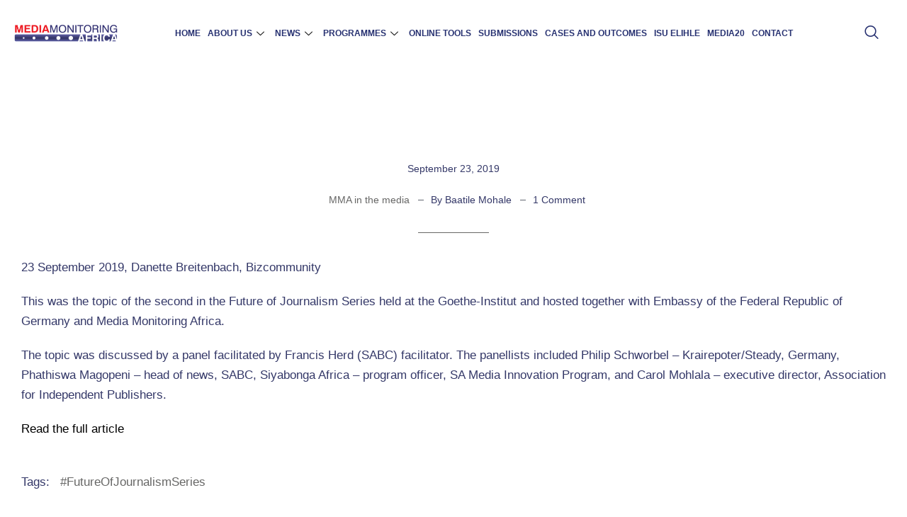

--- FILE ---
content_type: text/html; charset=UTF-8
request_url: https://www.mediamonitoringafrica.org/future-of-journalism-media-funding-crisis-runs-deep/
body_size: 25592
content:
<!DOCTYPE html><html lang="en-US"><head><script data-no-optimize="1">var litespeed_docref=sessionStorage.getItem("litespeed_docref");litespeed_docref&&(Object.defineProperty(document,"referrer",{get:function(){return litespeed_docref}}),sessionStorage.removeItem("litespeed_docref"));</script> <meta charset="UTF-8" /><style id="litespeed-ccss">:root{--wp--preset--aspect-ratio--square:1;--wp--preset--aspect-ratio--4-3:4/3;--wp--preset--aspect-ratio--3-4:3/4;--wp--preset--aspect-ratio--3-2:3/2;--wp--preset--aspect-ratio--2-3:2/3;--wp--preset--aspect-ratio--16-9:16/9;--wp--preset--aspect-ratio--9-16:9/16;--wp--preset--color--black:#000;--wp--preset--color--cyan-bluish-gray:#abb8c3;--wp--preset--color--white:#fff;--wp--preset--color--pale-pink:#f78da7;--wp--preset--color--vivid-red:#cf2e2e;--wp--preset--color--luminous-vivid-orange:#ff6900;--wp--preset--color--luminous-vivid-amber:#fcb900;--wp--preset--color--light-green-cyan:#7bdcb5;--wp--preset--color--vivid-green-cyan:#00d084;--wp--preset--color--pale-cyan-blue:#8ed1fc;--wp--preset--color--vivid-cyan-blue:#0693e3;--wp--preset--color--vivid-purple:#9b51e0;--wp--preset--gradient--vivid-cyan-blue-to-vivid-purple:linear-gradient(135deg,rgba(6,147,227,1) 0%,#9b51e0 100%);--wp--preset--gradient--light-green-cyan-to-vivid-green-cyan:linear-gradient(135deg,#7adcb4 0%,#00d082 100%);--wp--preset--gradient--luminous-vivid-amber-to-luminous-vivid-orange:linear-gradient(135deg,rgba(252,185,0,1) 0%,rgba(255,105,0,1) 100%);--wp--preset--gradient--luminous-vivid-orange-to-vivid-red:linear-gradient(135deg,rgba(255,105,0,1) 0%,#cf2e2e 100%);--wp--preset--gradient--very-light-gray-to-cyan-bluish-gray:linear-gradient(135deg,#eee 0%,#a9b8c3 100%);--wp--preset--gradient--cool-to-warm-spectrum:linear-gradient(135deg,#4aeadc 0%,#9778d1 20%,#cf2aba 40%,#ee2c82 60%,#fb6962 80%,#fef84c 100%);--wp--preset--gradient--blush-light-purple:linear-gradient(135deg,#ffceec 0%,#9896f0 100%);--wp--preset--gradient--blush-bordeaux:linear-gradient(135deg,#fecda5 0%,#fe2d2d 50%,#6b003e 100%);--wp--preset--gradient--luminous-dusk:linear-gradient(135deg,#ffcb70 0%,#c751c0 50%,#4158d0 100%);--wp--preset--gradient--pale-ocean:linear-gradient(135deg,#fff5cb 0%,#b6e3d4 50%,#33a7b5 100%);--wp--preset--gradient--electric-grass:linear-gradient(135deg,#caf880 0%,#71ce7e 100%);--wp--preset--gradient--midnight:linear-gradient(135deg,#020381 0%,#2874fc 100%);--wp--preset--font-size--small:13px;--wp--preset--font-size--medium:20px;--wp--preset--font-size--large:36px;--wp--preset--font-size--x-large:42px;--wp--preset--spacing--20:.44rem;--wp--preset--spacing--30:.67rem;--wp--preset--spacing--40:1rem;--wp--preset--spacing--50:1.5rem;--wp--preset--spacing--60:2.25rem;--wp--preset--spacing--70:3.38rem;--wp--preset--spacing--80:5.06rem;--wp--preset--shadow--natural:6px 6px 9px rgba(0,0,0,.2);--wp--preset--shadow--deep:12px 12px 50px rgba(0,0,0,.4);--wp--preset--shadow--sharp:6px 6px 0px rgba(0,0,0,.2);--wp--preset--shadow--outlined:6px 6px 0px -3px rgba(255,255,255,1),6px 6px rgba(0,0,0,1);--wp--preset--shadow--crisp:6px 6px 0px rgba(0,0,0,1)}.elementor *,.elementor :after,.elementor :before{box-sizing:border-box}.elementor a{box-shadow:none;text-decoration:none}.elementor img{height:auto;max-width:100%;border:none;border-radius:0;box-shadow:none}.elementor-widget-wrap .elementor-element.elementor-widget__width-auto{max-width:100%}.elementor-element{--flex-direction:initial;--flex-wrap:initial;--justify-content:initial;--align-items:initial;--align-content:initial;--gap:initial;--flex-basis:initial;--flex-grow:initial;--flex-shrink:initial;--order:initial;--align-self:initial;flex-basis:var(--flex-basis);flex-grow:var(--flex-grow);flex-shrink:var(--flex-shrink);order:var(--order);align-self:var(--align-self)}.elementor-element:where(.e-con-full,.elementor-widget){flex-direction:var(--flex-direction);flex-wrap:var(--flex-wrap);justify-content:var(--justify-content);align-items:var(--align-items);align-content:var(--align-content);gap:var(--gap)}:root{--page-title-display:block}.elementor-section{position:relative}.elementor-section .elementor-container{display:flex;margin-right:auto;margin-left:auto;position:relative}@media (max-width:1024px){.elementor-section .elementor-container{flex-wrap:wrap}}.elementor-section.elementor-section-boxed>.elementor-container{max-width:1140px}.elementor-widget-wrap{position:relative;width:100%;flex-wrap:wrap;align-content:flex-start}.elementor:not(.elementor-bc-flex-widget) .elementor-widget-wrap{display:flex}.elementor-widget-wrap>.elementor-element{width:100%}.elementor-widget{position:relative}.elementor-widget:not(:last-child){margin-bottom:20px}.elementor-column{position:relative;min-height:1px;display:flex}.elementor-column-gap-default>.elementor-column>.elementor-element-populated{padding:10px}@media (min-width:768px){.elementor-column.elementor-col-33{width:33.333%}.elementor-column.elementor-col-100{width:100%}}@media (max-width:767px){.elementor-column{width:100%}}.elementor-element{--swiper-theme-color:#000;--swiper-navigation-size:44px;--swiper-pagination-bullet-size:6px;--swiper-pagination-bullet-horizontal-gap:6px}:root{--swiper-theme-color:#007aff}:root{--swiper-navigation-size:44px}.elementor-kit-6{--e-global-color-primary:#6ec1e4;--e-global-color-secondary:#54595f;--e-global-color-text:#7a7a7a;--e-global-color-accent:#61ce70;--e-global-color-777fa88:#343868;--e-global-color-2082131:#940d19;--e-global-color-e1fa65a:#1e1e1e;--e-global-color-82c73c8:#fff;--e-global-color-2611872:#34386852;--e-global-color-f8ebdf3:#f5f5f5;--e-global-typography-primary-font-family:"Roboto";--e-global-typography-primary-font-weight:600;--e-global-typography-secondary-font-family:"Roboto Slab";--e-global-typography-secondary-font-weight:400;--e-global-typography-text-font-family:"Roboto";--e-global-typography-text-font-weight:400;--e-global-typography-accent-font-family:"Roboto";--e-global-typography-accent-font-weight:500}.elementor-section.elementor-section-boxed>.elementor-container{max-width:1140px}.elementor-widget:not(:last-child){margin-block-end:20px}.elementor-element{--widgets-spacing:20px 20px}@media (max-width:1024px){.elementor-section.elementor-section-boxed>.elementor-container{max-width:1024px}}@media (max-width:767px){.elementor-section.elementor-section-boxed>.elementor-container{max-width:767px}}.she-header-yes{width:100%!important;max-width:100%;z-index:9999}.elementor-19102 .elementor-element.elementor-element-d0d652b{color:var(--e-global-color-2082131);text-transform:uppercase}.elementor-19102 .elementor-element.elementor-element-3068c47{color:var(--e-global-color-2082131);text-transform:uppercase}.elementor-19102 .elementor-element.elementor-element-ad4b487{color:var(--e-global-color-2082131);text-transform:uppercase}.elementor-19102 .elementor-element.elementor-element-044620a{color:var(--e-global-color-2082131);text-transform:uppercase}.elementor-19102 .elementor-element.elementor-element-74862ad{color:var(--e-global-color-2082131);text-transform:uppercase}:root{--tec-grid-gutter:48px;--tec-grid-gutter-negative:calc(var(--tec-grid-gutter)*-1);--tec-grid-gutter-half:calc(var(--tec-grid-gutter)/2);--tec-grid-gutter-half-negative:calc(var(--tec-grid-gutter-half)*-1);--tec-grid-gutter-small:42px;--tec-grid-gutter-small-negative:calc(var(--tec-grid-gutter-small)*-1);--tec-grid-gutter-small-half:calc(var(--tec-grid-gutter-small)/2);--tec-grid-gutter-small-half-negative:calc(var(--tec-grid-gutter-small-half)*-1);--tec-grid-gutter-page:42px;--tec-grid-gutter-page-small:19.5px;--tec-grid-width-default:1176px;--tec-grid-width-min:320px;--tec-grid-width:calc(var(--tec-grid-width-default) + var(--tec-grid-gutter-page)*2);--tec-grid-width-1-of-2:50%;--tec-grid-width-1-of-3:33.333%;--tec-grid-width-1-of-4:25%;--tec-grid-width-1-of-5:20%;--tec-grid-width-1-of-7:14.285%;--tec-grid-width-1-of-8:12.5%;--tec-grid-width-1-of-9:11.111%;--tec-spacer-0:4px;--tec-spacer-1:8px;--tec-spacer-2:12px;--tec-spacer-3:16px;--tec-spacer-4:20px;--tec-spacer-5:24px;--tec-spacer-6:28px;--tec-spacer-7:32px;--tec-spacer-8:40px;--tec-spacer-9:48px;--tec-spacer-10:56px;--tec-spacer-11:64px;--tec-spacer-12:80px;--tec-spacer-13:96px;--tec-spacer-14:160px;--tec-z-index-spinner-container:100;--tec-z-index-views-selector:30;--tec-z-index-dropdown:30;--tec-z-index-events-bar-button:20;--tec-z-index-search:10;--tec-z-index-filters:9;--tec-z-index-scroller:7;--tec-z-index-week-event-hover:5;--tec-z-index-map-event-hover:5;--tec-z-index-map-event-hover-actions:6;--tec-z-index-multiday-event:5;--tec-z-index-multiday-event-bar:2;--tec-color-text-primary:#141827;--tec-color-text-primary-light:rgba(20,24,39,.62);--tec-color-text-secondary:#5d5d5d;--tec-color-text-disabled:#d5d5d5;--tec-color-text-events-title:var(--tec-color-text-primary);--tec-color-text-event-title:var(--tec-color-text-events-title);--tec-color-text-event-date:var(--tec-color-text-primary);--tec-color-text-secondary-event-date:var(--tec-color-text-secondary);--tec-color-icon-primary:#5d5d5d;--tec-color-icon-primary-alt:#757575;--tec-color-icon-secondary:#bababa;--tec-color-icon-active:#141827;--tec-color-icon-disabled:#d5d5d5;--tec-color-icon-focus:#334aff;--tec-color-icon-error:#da394d;--tec-color-event-icon:#141827;--tec-color-event-icon-hover:#334aff;--tec-color-accent-primary:#334aff;--tec-color-accent-primary-hover:rgba(51,74,255,.8);--tec-color-accent-primary-active:rgba(51,74,255,.9);--tec-color-accent-primary-background:rgba(51,74,255,.07);--tec-color-accent-secondary:#141827;--tec-color-accent-secondary-hover:rgba(20,24,39,.8);--tec-color-accent-secondary-active:rgba(20,24,39,.9);--tec-color-accent-secondary-background:rgba(20,24,39,.07);--tec-color-button-primary:var(--tec-color-accent-primary);--tec-color-button-primary-hover:var(--tec-color-accent-primary-hover);--tec-color-button-primary-active:var(--tec-color-accent-primary-active);--tec-color-button-primary-background:var(--tec-color-accent-primary-background);--tec-color-button-secondary:var(--tec-color-accent-secondary);--tec-color-button-secondary-hover:var(--tec-color-accent-secondary-hover);--tec-color-button-secondary-active:var(--tec-color-accent-secondary-active);--tec-color-button-secondary-background:var(--tec-color-accent-secondary-background);--tec-color-link-primary:var(--tec-color-text-primary);--tec-color-link-accent:var(--tec-color-accent-primary);--tec-color-link-accent-hover:rgba(51,74,255,.8);--tec-color-border-default:#d5d5d5;--tec-color-border-secondary:#e4e4e4;--tec-color-border-tertiary:#7d7d7d;--tec-color-border-hover:#5d5d5d;--tec-color-border-active:#141827;--tec-color-background:#fff;--tec-color-background-events:transparent;--tec-color-background-transparent:hsla(0,0%,100%,.6);--tec-color-background-secondary:#f7f6f6;--tec-color-background-messages:rgba(20,24,39,.07);--tec-color-background-secondary-hover:#f0eeee;--tec-color-background-error:rgba(218,57,77,.08);--tec-color-box-shadow:rgba(0,0,0,.14);--tec-color-box-shadow-secondary:rgba(0,0,0,.1);--tec-color-scroll-track:rgba(0,0,0,.25);--tec-color-scroll-bar:rgba(0,0,0,.5);--tec-color-background-primary-multiday:rgba(51,74,255,.24);--tec-color-background-primary-multiday-hover:rgba(51,74,255,.34);--tec-color-background-secondary-multiday:rgba(20,24,39,.24);--tec-color-background-secondary-multiday-hover:rgba(20,24,39,.34);--tec-color-accent-primary-week-event:rgba(51,74,255,.1);--tec-color-accent-primary-week-event-hover:rgba(51,74,255,.2);--tec-color-accent-primary-week-event-featured:rgba(51,74,255,.04);--tec-color-accent-primary-week-event-featured-hover:rgba(51,74,255,.14);--tec-color-background-secondary-datepicker:var(--tec-color-background-secondary);--tec-color-accent-primary-background-datepicker:var(--tec-color-accent-primary-background)}:root{--tec-grid-gutter:48px;--tec-grid-gutter-negative:calc(var(--tec-grid-gutter)*-1);--tec-grid-gutter-half:calc(var(--tec-grid-gutter)/2);--tec-grid-gutter-half-negative:calc(var(--tec-grid-gutter-half)*-1);--tec-grid-gutter-small:42px;--tec-grid-gutter-small-negative:calc(var(--tec-grid-gutter-small)*-1);--tec-grid-gutter-small-half:calc(var(--tec-grid-gutter-small)/2);--tec-grid-gutter-small-half-negative:calc(var(--tec-grid-gutter-small-half)*-1);--tec-grid-gutter-page:42px;--tec-grid-gutter-page-small:19.5px;--tec-grid-width-default:1176px;--tec-grid-width-min:320px;--tec-grid-width:calc(var(--tec-grid-width-default) + var(--tec-grid-gutter-page)*2);--tec-grid-width-1-of-2:50%;--tec-grid-width-1-of-3:33.333%;--tec-grid-width-1-of-4:25%;--tec-grid-width-1-of-5:20%;--tec-grid-width-1-of-7:14.285%;--tec-grid-width-1-of-8:12.5%;--tec-grid-width-1-of-9:11.111%;--tec-spacer-0:4px;--tec-spacer-1:8px;--tec-spacer-2:12px;--tec-spacer-3:16px;--tec-spacer-4:20px;--tec-spacer-5:24px;--tec-spacer-6:28px;--tec-spacer-7:32px;--tec-spacer-8:40px;--tec-spacer-9:48px;--tec-spacer-10:56px;--tec-spacer-11:64px;--tec-spacer-12:80px;--tec-spacer-13:96px;--tec-spacer-14:160px;--tec-z-index-spinner-container:100;--tec-z-index-views-selector:30;--tec-z-index-dropdown:30;--tec-z-index-events-bar-button:20;--tec-z-index-search:10;--tec-z-index-filters:9;--tec-z-index-scroller:7;--tec-z-index-week-event-hover:5;--tec-z-index-map-event-hover:5;--tec-z-index-map-event-hover-actions:6;--tec-z-index-multiday-event:5;--tec-z-index-multiday-event-bar:2;--tec-color-text-primary:#141827;--tec-color-text-primary-light:rgba(20,24,39,.62);--tec-color-text-secondary:#5d5d5d;--tec-color-text-disabled:#d5d5d5;--tec-color-text-events-title:var(--tec-color-text-primary);--tec-color-text-event-title:var(--tec-color-text-events-title);--tec-color-text-event-date:var(--tec-color-text-primary);--tec-color-text-secondary-event-date:var(--tec-color-text-secondary);--tec-color-icon-primary:#5d5d5d;--tec-color-icon-primary-alt:#757575;--tec-color-icon-secondary:#bababa;--tec-color-icon-active:#141827;--tec-color-icon-disabled:#d5d5d5;--tec-color-icon-focus:#334aff;--tec-color-icon-error:#da394d;--tec-color-event-icon:#141827;--tec-color-event-icon-hover:#334aff;--tec-color-accent-primary:#334aff;--tec-color-accent-primary-hover:rgba(51,74,255,.8);--tec-color-accent-primary-active:rgba(51,74,255,.9);--tec-color-accent-primary-background:rgba(51,74,255,.07);--tec-color-accent-secondary:#141827;--tec-color-accent-secondary-hover:rgba(20,24,39,.8);--tec-color-accent-secondary-active:rgba(20,24,39,.9);--tec-color-accent-secondary-background:rgba(20,24,39,.07);--tec-color-button-primary:var(--tec-color-accent-primary);--tec-color-button-primary-hover:var(--tec-color-accent-primary-hover);--tec-color-button-primary-active:var(--tec-color-accent-primary-active);--tec-color-button-primary-background:var(--tec-color-accent-primary-background);--tec-color-button-secondary:var(--tec-color-accent-secondary);--tec-color-button-secondary-hover:var(--tec-color-accent-secondary-hover);--tec-color-button-secondary-active:var(--tec-color-accent-secondary-active);--tec-color-button-secondary-background:var(--tec-color-accent-secondary-background);--tec-color-link-primary:var(--tec-color-text-primary);--tec-color-link-accent:var(--tec-color-accent-primary);--tec-color-link-accent-hover:rgba(51,74,255,.8);--tec-color-border-default:#d5d5d5;--tec-color-border-secondary:#e4e4e4;--tec-color-border-tertiary:#7d7d7d;--tec-color-border-hover:#5d5d5d;--tec-color-border-active:#141827;--tec-color-background:#fff;--tec-color-background-events:transparent;--tec-color-background-transparent:hsla(0,0%,100%,.6);--tec-color-background-secondary:#f7f6f6;--tec-color-background-messages:rgba(20,24,39,.07);--tec-color-background-secondary-hover:#f0eeee;--tec-color-background-error:rgba(218,57,77,.08);--tec-color-box-shadow:rgba(0,0,0,.14);--tec-color-box-shadow-secondary:rgba(0,0,0,.1);--tec-color-scroll-track:rgba(0,0,0,.25);--tec-color-scroll-bar:rgba(0,0,0,.5);--tec-color-background-primary-multiday:rgba(51,74,255,.24);--tec-color-background-primary-multiday-hover:rgba(51,74,255,.34);--tec-color-background-secondary-multiday:rgba(20,24,39,.24);--tec-color-background-secondary-multiday-hover:rgba(20,24,39,.34);--tec-color-accent-primary-week-event:rgba(51,74,255,.1);--tec-color-accent-primary-week-event-hover:rgba(51,74,255,.2);--tec-color-accent-primary-week-event-featured:rgba(51,74,255,.04);--tec-color-accent-primary-week-event-featured-hover:rgba(51,74,255,.14);--tec-color-background-secondary-datepicker:var(--tec-color-background-secondary);--tec-color-accent-primary-background-datepicker:var(--tec-color-accent-primary-background);--tec-border-radius-default:4px;--tec-border-width-week-event:2px;--tec-box-shadow-default:0 2px 5px 0 var(--tec-color-box-shadow);--tec-box-shadow-tooltip:0 2px 12px 0 var(--tec-color-box-shadow);--tec-box-shadow-card:0 1px 6px 2px var(--tec-color-box-shadow);--tec-box-shadow-multiday:16px 6px 6px -2px var(--tec-color-box-shadow-secondary);--tec-form-color-background:var(--tec-color-background);--tec-form-color-border-default:var(--tec-color-text-primary);--tec-form-color-border-active:var(--tec-color-accent-secondary);--tec-form-color-border-secondary:var(--tec-color-border-tertiary);--tec-form-color-accent-primary:var(--tec-color-accent-primary);--tec-form-box-shadow-default:var(--tec-box-shadow-default);--tec-opacity-background:.07;--tec-opacity-select-highlighted:.3;--tec-opacity-icon-hover:.8;--tec-opacity-icon-active:.9;--tec-opacity-default:1;--tec-font-family-sans-serif:"Helvetica Neue",Helvetica,-apple-system,BlinkMacSystemFont,Roboto,Arial,sans-serif;--tec-font-weight-regular:400;--tec-font-weight-bold:700;--tec-font-size-0:11px;--tec-font-size-1:12px;--tec-font-size-2:14px;--tec-font-size-3:16px;--tec-font-size-4:18px;--tec-font-size-5:20px;--tec-font-size-6:22px;--tec-font-size-7:24px;--tec-font-size-8:28px;--tec-font-size-9:32px;--tec-font-size-10:42px;--tec-line-height-0:1.38;--tec-line-height-1:1.42;--tec-line-height-2:1.5;--tec-line-height-3:1.62}.bhf-hidden{display:none}.ehf-header #masthead{z-index:99;position:relative}.elementor-15968 .elementor-element.elementor-element-d0a65f8>.elementor-container>.elementor-column>.elementor-widget-wrap{align-content:center;align-items:center}.elementor-15968 .elementor-element.elementor-element-d0a65f8:not(.elementor-motion-effects-element-type-background){background-color:#fff}.elementor-15968 .elementor-element.elementor-element-d0a65f8{padding:10px 0}.elementor-15968 .elementor-element.elementor-element-e13dc92>.elementor-element-populated{padding:0 15px}.elementor-15968 .elementor-element.elementor-element-4826f4f{text-align:left}.elementor-15968 .elementor-element.elementor-element-504e87f>.elementor-element-populated{padding:0 15px}.elementor-15968 .elementor-element.elementor-element-c55733b .elementskit-menu-container{height:74px;max-width:86%;border-radius:0}.elementor-15968 .elementor-element.elementor-element-c55733b .elementskit-nav-identity-panel{padding:0}.elementor-15968 .elementor-element.elementor-element-c55733b .elementskit-navbar-nav>li>a{font-family:"Lato",Sans-serif;font-size:14px;font-weight:700;text-transform:uppercase;color:#273171;padding:0 20px}.elementor-15968 .elementor-element.elementor-element-c55733b .elementskit-navbar-nav>li>a .elementskit-submenu-indicator{color:#101010;fill:#101010}.elementor-15968 .elementor-element.elementor-element-c55733b .elementskit-navbar-nav .elementskit-submenu-panel>li>a{padding:15px;color:var(--e-global-color-777fa88)}.elementor-15968 .elementor-element.elementor-element-c55733b .elementskit-submenu-panel{padding:15px 0}.elementor-15968 .elementor-element.elementor-element-c55733b .elementskit-navbar-nav .elementskit-submenu-panel{border-style:none;border-radius:0;min-width:220px}.elementor-15968 .elementor-element.elementor-element-c55733b .elementskit-menu-hamburger{float:right}.elementor-15968 .elementor-element.elementor-element-c55733b .elementskit-menu-hamburger .elementskit-menu-hamburger-icon{background-color:rgba(0,0,0,.5)}.elementor-15968 .elementor-element.elementor-element-c55733b .elementskit-menu-close{color:rgba(51,51,51,1)}.elementor-15968 .elementor-element.elementor-element-c55733b{z-index:12}.elementor-15968 .elementor-element.elementor-element-6b6007f.elementor-column>.elementor-widget-wrap{justify-content:flex-end}.elementor-15968 .elementor-element.elementor-element-6b6007f>.elementor-element-populated{padding:0 15px}.elementor-15968 .elementor-element.elementor-element-4794c7d .ekit_navsearch-button{font-size:20px;border-style:none;margin:0;padding:0;width:35px;height:35px;line-height:35px;text-align:center}.elementor-15968 .elementor-element.elementor-element-4794c7d .ekit_navsearch-button,.elementor-15968 .elementor-element.elementor-element-4794c7d .ekit_search-button i{color:#273171}.elementor-15968 .elementor-element.elementor-element-4794c7d{width:auto;max-width:auto}@media (min-width:768px){.elementor-15968 .elementor-element.elementor-element-e13dc92{width:14.383%}.elementor-15968 .elementor-element.elementor-element-504e87f{width:77.611%}.elementor-15968 .elementor-element.elementor-element-6b6007f{width:7.67%}}@media (max-width:1024px) and (min-width:768px){.elementor-15968 .elementor-element.elementor-element-e13dc92{width:25%}.elementor-15968 .elementor-element.elementor-element-504e87f{width:40%}}@media (max-width:1366px){.elementor-15968 .elementor-element.elementor-element-504e87f>.elementor-element-populated{padding:0}.elementor-15968 .elementor-element.elementor-element-c55733b .elementskit-menu-container{border-radius:0}.elementor-15968 .elementor-element.elementor-element-c55733b .elementskit-navbar-nav>li>a{font-size:12px;padding:0 5px}.elementor-15968 .elementor-element.elementor-element-c55733b>.elementor-widget-container{margin:0;padding:0}}@media (max-width:1024px){.elementor-15968 .elementor-element.elementor-element-c55733b .elementskit-nav-identity-panel{padding:10px 0}.elementor-15968 .elementor-element.elementor-element-c55733b .elementskit-menu-container{max-width:350%;border-radius:0}.elementor-15968 .elementor-element.elementor-element-c55733b .elementskit-navbar-nav>li>a{color:#000;padding:10px 15px}.elementor-15968 .elementor-element.elementor-element-c55733b .elementskit-navbar-nav .elementskit-submenu-panel>li>a{padding:15px}.elementor-15968 .elementor-element.elementor-element-c55733b .elementskit-navbar-nav .elementskit-submenu-panel{border-radius:0}.elementor-15968 .elementor-element.elementor-element-c55733b .elementskit-menu-hamburger{padding:8px;width:45px;border-radius:3px}.elementor-15968 .elementor-element.elementor-element-c55733b .elementskit-menu-close{padding:8px;margin:12px;width:45px;border-radius:3px}.elementor-15968 .elementor-element.elementor-element-c55733b .elementskit-nav-logo{margin:5px 0;padding:5px}}@media (max-width:767px){.elementor-15968 .elementor-element.elementor-element-e13dc92{width:50%}.elementor-15968 .elementor-element.elementor-element-504e87f{width:25%}.elementor-15968 .elementor-element.elementor-element-504e87f.elementor-column>.elementor-widget-wrap{justify-content:center}.elementor-15968 .elementor-element.elementor-element-6b6007f{width:25%}}:root{--blue:#007bff;--indigo:#6610f2;--purple:#6f42c1;--pink:#e83e8c;--red:#dc3545;--orange:#fd7e14;--yellow:#ffc107;--green:#28a745;--teal:#20c997;--cyan:#17a2b8;--white:#fff;--gray:#6c757d;--gray-dark:#343a40;--primary:#007bff;--secondary:#6c757d;--success:#28a745;--info:#17a2b8;--warning:#ffc107;--danger:#dc3545;--light:#f8f9fa;--dark:#343a40;--breakpoint-xs:0;--breakpoint-sm:576px;--breakpoint-md:768px;--breakpoint-lg:992px;--breakpoint-xl:1200px;--font-family-sans-serif:-apple-system,BlinkMacSystemFont,"Segoe UI",Roboto,"Helvetica Neue",Arial,"Noto Sans",sans-serif,"Apple Color Emoji","Segoe UI Emoji","Segoe UI Symbol","Noto Color Emoji";--font-family-monospace:SFMono-Regular,Menlo,Monaco,Consolas,"Liberation Mono","Courier New",monospace}*,:after,:before{box-sizing:border-box}html{font-family:sans-serif;line-height:1.15;-webkit-text-size-adjust:100%}article,header,main,section{display:block}body{margin:0;font-family:-apple-system,BlinkMacSystemFont,segoe ui,Roboto,helvetica neue,Arial,noto sans,sans-serif,apple color emoji,segoe ui emoji,segoe ui symbol,noto color emoji;font-size:1rem;font-weight:400;line-height:1.5;color:#212529;text-align:left;background-color:#fff}h2,h5{margin-top:0;margin-bottom:.5rem}p{margin-top:0;margin-bottom:1rem}ul{margin-top:0;margin-bottom:1rem}ul ul{margin-bottom:0}a{color:#007bff;text-decoration:none;background-color:transparent}img{vertical-align:middle;border-style:none}button{border-radius:0}button,input{margin:0;font-family:inherit;font-size:inherit;line-height:inherit;color:#2d2b3b}button,input{overflow:visible}button{text-transform:none}[type=button],[type=submit],button{-webkit-appearance:button}[type=button]::-moz-focus-inner,[type=submit]::-moz-focus-inner,button::-moz-focus-inner{padding:0;border-style:none}[type=search]{outline-offset:-2px;-webkit-appearance:none}[type=search]::-webkit-search-decoration{-webkit-appearance:none}::-webkit-file-upload-button{font:inherit;-webkit-appearance:button}h2,h5{margin-bottom:.5rem;font-weight:500;line-height:1.2}h2{font-size:2rem}h5{font-size:1.25rem}.container{width:100%;padding-right:15px;padding-left:15px;margin-right:auto;margin-left:auto}.row{display:-ms-flexbox;display:flex;-ms-flex-wrap:wrap;flex-wrap:wrap}.col-lg-12,.col-md-12,.col-sm-12{position:relative;width:100%;padding-right:15px;padding-left:15px;float:left}@media (min-width:576px){.col-sm-12{-ms-flex:0 0 100%;flex:0 0 100%;max-width:100%}}@media (min-width:768px){.col-md-12{-ms-flex:0 0 100%;flex:0 0 100%;max-width:100%}}@media (min-width:992px){.col-lg-12{-ms-flex:0 0 100%;flex:0 0 100%;max-width:100%}}.dropdown-item{display:block;width:100%;padding:.25rem 1.5rem;clear:both;font-weight:400;color:#212529;text-align:inherit;white-space:nowrap;background-color:transparent;border:0}*{margin:0 auto;text-decoration:none!important;outline:none!important}a{color:#000}img{max-width:100%;height:auto;border:0;border-radius:0}ul{margin:0;padding:0;list-style:none}h2,h5{margin-top:0;margin-bottom:0;padding:0;visibility:inherit!important;color:#262626}p{margin-bottom:0;padding:0}.elementor-heading-title{line-height:1.3!important}.elementor-section.elementor-section-boxed>.elementor-container{max-width:1290px}#page{word-wrap:break-word}.default-page p{margin-bottom:20px}@media screen and (min-width:768px) and (max-width:991px){.wraper_blog_main .blog_single{padding-top:30px!important}}@media screen and (max-width:767px){.wraper_blog_main .blog_single{padding-top:20px!important}}.wraper_blog_main .blog_single{padding-top:88px}.blog-style-one .wraper_blog_main .blog_single{padding-top:10px;padding-top:0;margin-left:0;margin-right:0}.blog-style-one .wraper_blog_main .blog_single .entry-blog-content .post-meta .entry-header{padding:0 100px 16px;word-wrap:break-word}.blog-style-one .wraper_blog_main .blog_single .entry-blog-content .post-meta .entry-header h2.entry-title{text-align:center}@media screen and (max-width:360px){.blog-style-one .wraper_blog_main .blog_single .entry-blog-content .post-meta .entry-header h2.entry-title{font-size:35px;line-height:45px}}@media screen and (max-width:767px){.blog-style-one .wraper_blog_main .blog_single .entry-blog-content .post-meta .entry-header{padding:0 40px 16px}}@media screen and (max-width:1024px){.blog-style-one .wraper_blog_main .blog_single{padding-right:0}}.blog_single .entry-blog-content .post-meta{text-align:center}.blog_single .entry-blog-content .post-meta .date{font-size:14px;line-height:24px}.blog_single .entry-blog-content .post-meta .post-thumbnail{margin-bottom:23px}.wraper_blog_main .blog_single .entry-blog-content .entry-extra-item{display:inline-flex;position:relative;margin-bottom:35px;padding-bottom:35px;font-size:14px;line-height:24px}.wraper_blog_main .blog_single .entry-blog-content .entry-extra-item:after{content:"";width:100px;height:1px;background:#676765;position:absolute;left:0;right:0;bottom:0;margin:0 auto}.wraper_blog_main .blog_single .entry-blog-content .entry-extra-item .tag-name{padding-right:20px;position:relative}.wraper_blog_main .blog_single .entry-blog-content .entry-extra-item .tag-name a{color:#676766;position:relative;display:inline-block;white-space:pre-line;margin-left:10px}.wraper_blog_main .blog_single .entry-blog-content .entry-extra-item .rt-author{padding-right:20px;padding-left:10px;position:relative}.wraper_blog_main .blog_single .entry-blog-content .entry-extra-item .comment{padding-left:10px;position:relative}.wraper_blog_main .blog_single .entry-blog-content .entry-extra-item .tag-name:after,.wraper_blog_main .blog_single .entry-blog-content .entry-extra-item .rt-author:after{content:"";width:8px;height:1px;background:#616670;position:absolute;top:50%;right:0}.wraper_blog_main .container{width:1290px;max-width:calc(100%)}@media screen and (min-width:992px) and (max-width:1024px){.blog-style-one .wraper_blog_main .blog_single{padding-right:15px!important;padding-left:15px!important}.blog-style-one .wraper_blog_main .blog_single{padding-top:42px!important}}@media screen and (max-width:991px) and (min-width:768px){.blog-style-one .wraper_blog_main .blog_single{padding-right:15px!important;padding-left:15px!important}.blog-style-one .wraper_blog_main .blog_single{padding-top:42px!important}}@media screen and (max-width:767px){.wraper_blog_main .container{max-width:calc(100%);padding-right:0!important;padding-left:0!important}.blog-style-one .wraper_blog_main .blog_single{padding-right:0!important;padding-left:0!important}.blog-style-one .wraper_blog_main .blog_single{padding-top:42px!important}.single-post .wraper_blog_main .container{max-width:calc(100%)}.blog-style-one .wraper_blog_main .blog_single{padding-top:42px!important}}@media screen and (min-width:321px) and (max-width:479px){.wraper_blog_main .blog_single .entry-blog-content .entry-extra-item{display:inline-flex;align-items:center;justify-content:flex-start}.wraper_blog_main .blog_single .entry-blog-content .entry-extra-item .tag-name,.wraper_blog_main .blog_single .entry-blog-content .entry-extra-item .rt-author,.wraper_blog_main .blog_single .entry-blog-content .entry-extra-item .comment{display:inline-flex}}@media screen and (max-width:320px){.wraper_blog_main .blog_single .entry-blog-content .entry-extra-item{display:inline-block;align-items:center;justify-content:flex-start}.wraper_blog_main .blog_single .entry-blog-content .entry-extra-item .tag-name,.wraper_blog_main .blog_single .entry-blog-content .entry-extra-item .rt-author,.wraper_blog_main .blog_single .entry-blog-content .entry-extra-item .comment{display:inline-flex}.wraper_blog_main .blog_single .entry-blog-content .entry-extra-item .comment{padding-right:10px}}@media only screen and (max-width:480px){.wraper_blog_main .blog_single .entry-blog-content .entry-extra-item .tag-name,.wraper_blog_main .blog_single .entry-blog-content .entry-extra-item .rt-author,.wraper_blog_main .blog_single .entry-blog-content .entry-extra-item .comment{padding-left:0;padding-right:0;display:block}.wraper_blog_main .blog_single .entry-blog-content .entry-extra-item .tag-name:after,.wraper_blog_main .blog_single .entry-blog-content .entry-extra-item .rt-author:after{display:none}.wraper_blog_main .blog_single .entry-blog-content .entry-extra-item{display:block}}.post-thumbnail{overflow:hidden;margin-bottom:25px}.post-thumbnail .wp-post-image{overflow:hidden;object-fit:cover;width:100%;border-radius:0}article.single-post .post-thumbnail img{width:auto}.content-area.blog-style-one .wraper_blog_main .container{padding-top:110px;padding-bottom:90px}@media screen and (min-width:992px) and (max-width:1024px){.content-area.blog-style-one .wraper_blog_main .container{padding-top:50px;padding-bottom:25px}}@media screen and (min-width:768px) and (max-width:991px){.content-area.blog-style-one .wraper_blog_main .container{padding-top:50px;padding-bottom:70px}}@media (max-width:767px){.content-area.blog-style-one .wraper_blog_main .container{padding-top:50px;padding-bottom:70px;padding-right:0;padding-left:0}}input[type=search]::-webkit-search-decoration,input[type=search]::-webkit-search-cancel-button,input[type=search]::-webkit-search-results-button,input[type=search]::-webkit-search-results-decoration{-webkit-appearance:none}#page{word-wrap:break-word}.default-page p{max-width:100%}.entry-content.default-page p a{position:relative;display:inline-block}.entry-content.default-page p a,.entry-content.default-page a{position:relative;display:inline-block}@media screen and (min-width:321px) and (max-width:479px){.blog_single .entry-blog-content .post-meta .entry-header,.blog-style-one .wraper_blog_main .blog_single .entry-blog-content .post-meta .entry-header{padding:0}.blog-style-one .wraper_blog_main .blog_single{padding-right:0;padding-top:20px}}@media screen and (max-width:320px){.blog_single .entry-blog-content .post-meta .entry-header,.blog-style-one .wraper_blog_main .blog_single .entry-blog-content .post-meta .entry-header{padding:0}.blog-style-one .wraper_blog_main .blog_single{padding-right:0}}.ekit-wid-con .icon,.ekit-wid-con .icon:before,.icon,.icon:before{font-family:elementskit!important;speak:none;font-style:normal;font-weight:400;font-variant:normal;text-transform:none;line-height:1;-webkit-font-smoothing:antialiased;-moz-osx-font-smoothing:grayscale}.ekit-wid-con .icon.icon-down-arrow1:before,.icon.icon-down-arrow1:before{content:"\e994"}.ekit-wid-con .icon.icon-search11:before,.icon.icon-search11:before{content:"\eb28"}:focus{outline:0}.mfp-hide{display:none!important}button::-moz-focus-inner{padding:0;border:0}.elementskit-menu-container{z-index:10000}.elementskit-dropdown li{position:relative}.elementskit-navbar-nav-default .elementskit-navbar-nav{padding-left:0;margin-bottom:0;list-style:none;margin-left:0}.elementskit-navbar-nav-default .elementskit-navbar-nav>li{position:relative}.elementskit-navbar-nav-default .elementskit-navbar-nav>li>a{height:100%;display:-webkit-box;display:-ms-flexbox;display:flex;-webkit-box-align:center;-ms-flex-align:center;align-items:center;text-decoration:none}.elementskit-navbar-nav-default .elementskit-navbar-nav>li>a{text-transform:none;font-weight:500;letter-spacing:normal}.elementskit-navbar-nav-default .elementskit-dropdown{border-top:1px solid #dadada;border-left:1px solid #dadada;border-bottom:1px solid #dadada;border-right:1px solid #dadada;background-color:#f4f4f4;border-bottom-right-radius:0;border-bottom-left-radius:0;border-top-right-radius:0;border-top-left-radius:0;padding-left:0;list-style:none;opacity:0;visibility:hidden}.elementskit-navbar-nav-default .elementskit-dropdown>li>.elementskit-dropdown{left:100%;top:0}.elementskit-navbar-nav-default .elementskit-submenu-panel>li>a{display:block;padding-top:15px;padding-left:10px;padding-bottom:15px;padding-right:10px;color:#000;font-weight:400;font-size:14px}.elementskit-navbar-nav-default .elementskit-nav-identity-panel{display:none}.elementskit-navbar-nav-default .elementskit-menu-close{border:1px solid rgba(0,0,0,.5);color:rgba(51,51,51,.5);float:right;margin-top:20px;margin-left:20px;margin-right:20px;margin-bottom:20px}.elementskit-navbar-nav-default .elementskit-dropdown-has>a{position:relative}.elementskit-navbar-nav-default .elementskit-dropdown-has>a .elementskit-submenu-indicator{margin-left:6px;display:block;float:right;position:relative;font-size:11px}@media (max-width:1024px){.elementskit-navbar-nav-default .elementskit-dropdown-has>a .elementskit-submenu-indicator{padding:4px 15px}}.elementskit-navbar-nav-default .elementskit-dropdown-has>a .elementskit-submenu-indicator{font-weight:900;font-style:normal}.elementskit-navbar-nav-default.elementskit-menu-container{background:rgba(255,255,255,0);background:-webkit-gradient(linear,left bottom,left top,from(rgba(255,255,255,0)),to(rgba(255,255,255,0)));background:linear-gradient(0deg,rgba(255,255,255,0) 0,rgba(255,255,255,0) 100%);border-bottom-right-radius:0;border-bottom-left-radius:0;border-top-right-radius:0;border-top-left-radius:0;position:relative;height:100px;z-index:90000}.elementskit-navbar-nav-default .elementskit-dropdown{min-width:250px;margin-left:0}.elementskit-navbar-nav-default .elementskit-navbar-nav{height:100%;display:-webkit-box;display:-ms-flexbox;display:flex;-ms-flex-wrap:wrap;flex-wrap:wrap;-webkit-box-pack:start;-ms-flex-pack:start;justify-content:flex-start}.elementskit-navbar-nav-default .elementskit-navbar-nav>li>a{font-size:15px;color:#000;padding-left:15px;padding-right:15px}.elementskit-navbar-nav-default .elementskit-navbar-nav.elementskit-menu-po-center{-webkit-box-pack:center;-ms-flex-pack:center;justify-content:center}@media (min-width:1025px){.elementskit-navbar-nav-default .elementskit-dropdown{-webkit-box-shadow:0 10px 30px 0 rgba(45,45,45,.2);box-shadow:0 10px 30px 0 rgba(45,45,45,.2);position:absolute;top:100%;left:0;-webkit-transform:translateY(-10px);transform:translateY(-10px);max-height:none;z-index:999}}@media (max-width:1024px){.ekit_menu_responsive_tablet>.elementskit-navbar-nav-default{background-color:#f7f7f7}.elementskit-navbar-nav-default.elementskit-menu-offcanvas-elements{width:100%;position:fixed;top:0;left:-100vw;height:100%;-webkit-box-shadow:0 10px 30px 0 rgba(255,165,0,0);box-shadow:0 10px 30px 0 rgba(255,165,0,0);overflow-y:auto;overflow-x:hidden;padding-top:0;padding-left:0;padding-right:0;display:-webkit-box;display:-ms-flexbox;display:flex;-webkit-box-orient:vertical;-webkit-box-direction:reverse;-ms-flex-direction:column-reverse;flex-direction:column-reverse;-webkit-box-pack:end;-ms-flex-pack:end;justify-content:flex-end}.elementskit-navbar-nav-default .elementskit-nav-identity-panel{display:block;position:relative;z-index:5;width:100%}.elementskit-navbar-nav-default .elementskit-nav-identity-panel .elementskit-site-title{float:left}.elementskit-navbar-nav-default .elementskit-nav-identity-panel .elementskit-menu-close{float:right}.elementskit-navbar-nav-default .elementskit-navbar-nav>li>a{color:#000;font-size:12px;padding-top:5px;padding-left:10px;padding-right:5px;padding-bottom:5px}.elementskit-navbar-nav-default .elementskit-submenu-panel>li>a{color:#000;font-size:12px;padding-top:7px;padding-left:7px;padding-right:7px;padding-bottom:7px}.elementskit-navbar-nav-default .elementskit-dropdown{display:block;border:0;margin-left:0}.elementskit-navbar-nav-default .elementskit-navbar-nav>.elementskit-dropdown-has>.elementskit-dropdown li a{padding-left:15px}}@media (min-width:1025px){.ekit-nav-dropdown-hover .elementskit-dropdown-has .elementskit-dropdown{-webkit-box-shadow:0 10px 30px 0 rgba(45,45,45,.2);box-shadow:0 10px 30px 0 rgba(45,45,45,.2);position:absolute;top:100%;left:0;-webkit-transform:translateY(-10px);transform:translateY(-10px);max-height:none;z-index:999}}@media only screen and (max-width:1024px) and (min-width:766px){.ekit_menu_responsive_tablet .elementskit-navbar-nav-default .elementskit-dropdown{display:none}.ekit_menu_responsive_tablet .elementskit-navbar-nav-default .elementskit-navbar-nav{overflow-y:auto}.ekit_menu_responsive_tablet .elementskit-navbar-nav-default .elementskit-dropdown>li>.elementskit-dropdown{left:0}}.elementskit-menu-close,.elementskit-menu-hamburger{display:none}.elementskit-menu-hamburger{color:#000}@media (max-width:1024px){.elementskit-menu-overlay{display:block;position:fixed;z-index:14;top:0;left:-100%;height:100%;width:100%;background-color:rgba(51,51,51,.5);opacity:1;visibility:visible}.elementskit-menu-hamburger{border:1px solid rgba(0,0,0,.2);float:right}.elementskit-menu-hamburger .elementskit-menu-hamburger-icon{background-color:rgba(0,0,0,.5)}.elementskit-menu-close,.elementskit-menu-hamburger{padding:8px;background-color:transparent;border-radius:.25rem;position:relative;z-index:10;width:45px}.elementskit-menu-hamburger .elementskit-menu-hamburger-icon{height:1px;width:100%;display:block;margin-bottom:4px}.elementskit-menu-hamburger .elementskit-menu-hamburger-icon:last-child{margin-bottom:0}}.dropdown-item,.ekit-menu-nav-link{position:relative}.dropdown-item>i,.ekit-menu-nav-link>i{padding-right:5px}.elementskit-nav-logo{display:inline-block}@media (max-width:1024px){.elementor-widget-ekit-nav-menu{-webkit-animation:none!important;animation:none!important}.ekit-wid-con:not(.ekit_menu_responsive_mobile) .elementskit-navbar-nav{display:block}}@media (max-width:1024px){.elementskit-menu-close,.elementskit-menu-hamburger{display:block}.elementskit-menu-container{max-width:350px}.elementskit-menu-offcanvas-elements{height:100%!important;padding-bottom:10px}.elementskit-dropdown{position:relative;max-height:0;-webkit-box-shadow:none;box-shadow:none}.ekit_menu_responsive_tablet .elementskit-navbar-nav-default .elementskit-dropdown-has>a .elementskit-submenu-indicator{margin-left:auto}.ekit_menu_responsive_tablet .elementskit-submenu-indicator{-webkit-box-ordinal-group:3;-ms-flex-order:2;order:2;border:1px solid;border-radius:30px}}@media (max-width:767px){.ekit_menu_responsive_tablet .elementskit-navbar-nav-default .elementskit-dropdown{display:none}.ekit_menu_responsive_tablet .elementskit-navbar-nav-default .elementskit-navbar-nav{overflow-y:auto}.ekit_menu_responsive_tablet .elementskit-navbar-nav-default .elementskit-dropdown>li>.elementskit-dropdown{left:0}}@media (min-width:1025px){.ekit_menu_responsive_tablet .ekit-nav-menu--overlay{display:none}}.ekit-wid-con .ekit-review-card--date,.ekit-wid-con .ekit-review-card--desc{grid-area:date}.ekit-wid-con .ekit-review-card--image{width:60px;height:60px;grid-area:thumbnail;min-width:60px;border-radius:50%;background-color:#eae9f7;display:-webkit-box;display:-ms-flexbox;display:flex;-webkit-box-pack:center;-ms-flex-pack:center;justify-content:center;-webkit-box-align:center;-ms-flex-align:center;align-items:center;padding:1rem;position:relative}.ekit-wid-con .ekit-review-card--thumbnail{grid-area:thumbnail;padding-right:1rem}.ekit-wid-con .ekit-review-card--name{grid-area:name;font-size:14px;font-weight:700;margin:0 0 .25rem}.ekit-wid-con .ekit-review-card--stars{grid-area:stars;color:#f4be28;font-size:13px;line-height:20px}.ekit-wid-con .ekit-review-card--comment{grid-area:comment;font-size:16px;line-height:22px;font-weight:400;color:#32323d}.ekit-wid-con .ekit-review-card--actions{grid-area:actions}.ekit-wid-con .ekit-review-card--posted-on{display:-webkit-box;display:-ms-flexbox;display:flex;grid-area:posted-on}.ekit-wid-con input{-moz-outline:none;outline:0}.ekit-wid-con a,.ekit-wid-con button{text-decoration:none;outline:0}.ekit-wid-con a:visited{text-decoration:none;outline:0}.ekit-wid-con li,.ekit-wid-con ul{margin:0;padding:0}.ekit-wid-con .elementskit-navbar-nav-default.elementskit-menu-container{z-index:1000}.ekit-wid-con input{-webkit-box-sizing:border-box;box-sizing:border-box}.elementor-widget-container .ekit-wid-con a{text-decoration:none}.ekit_modal-searchPanel .ekit-search-group{position:relative}.ekit_modal-searchPanel .ekit-search-group input:not([type=submit]){height:70px;background-color:transparent;border-radius:50px;border:2px solid #fff;color:#fff;padding:0 30px;width:100%}.ekit_modal-searchPanel .ekit-search-group input:not([type=submit])::-moz-placeholder{color:#fff;opacity:1}.ekit_modal-searchPanel .ekit-search-group input:not([type=submit])::-webkit-input-placeholder{color:#fff;opacity:1}.ekit_modal-searchPanel .ekit-search-group input:not([type=submit]):-ms-input-placeholder{color:#fff;opacity:1}.ekit_modal-searchPanel .ekit-search-group input:not([type=submit])::-ms-input-placeholder{color:#fff;opacity:1}.ekit_modal-searchPanel .ekit-search-group .ekit_search-button{background-color:transparent;border:0;padding:0;color:#fff;position:absolute;right:0;top:50%;-webkit-transform:translateY(-50%);transform:translateY(-50%);height:100%;width:70px;border-radius:0 50px 50px 0}.ekit_modal-searchPanel .ekit-search-group input[type=search]::-webkit-search-cancel-button,.ekit_modal-searchPanel .ekit-search-group input[type=search]::-webkit-search-decoration,.ekit_modal-searchPanel .ekit-search-group input[type=search]::-webkit-search-results-button,.ekit_modal-searchPanel .ekit-search-group input[type=search]::-webkit-search-results-decoration{display:none}.ekit_modal-searchPanel .ekit-search-panel{max-width:800px;margin:1.75rem auto}.ekit_navsearch-button{display:inline-block}.default-page{padding:0!important}h2.entry-title{display:none}#ekit-megamenu-mma-menu{max-width:100%!important}.elementor-widget-image{text-align:center}.elementor-widget-image a{display:inline-block}.elementor-widget-image img{vertical-align:middle;display:inline-block}.elementor-heading-title{padding:0;margin:0;line-height:1}h2{font-family:'Roboto',sans-serif;font-weight:700;text-transform:uppercase;font-size:50px;line-height:60px;letter-spacing:.05em;color:#343868}h5{font-family:'Roboto',sans-serif;font-weight:700;text-transform:uppercase;font-size:20px;line-height:30px;letter-spacing:.05em;color:#343868}body,p{font-family:'Roboto',sans-serif;font-weight:400;text-transform:none;font-size:17px;line-height:28px;color:#343868}</style><link rel="preload" data-asynced="1" data-optimized="2" as="style" onload="this.onload=null;this.rel='stylesheet'" href="https://www.mediamonitoringafrica.org/wp-content/litespeed/ucss/cecd846a80bc9c4f4ee3d3c9b8d8db79.css?ver=5476a" /><script data-optimized="1" type="litespeed/javascript" data-src="https://www.mediamonitoringafrica.org/wp-content/plugins/litespeed-cache/assets/js/css_async.min.js"></script> <meta name="viewport" content="width=device-width, initial-scale=1" /><link rel="profile" href="http://gmpg.org/xfn/11" /><link rel="pingback" href="https://www.mediamonitoringafrica.org/xmlrpc.php" /><title>Future of Journalism: Media funding crisis runs deep &#8211; Media Monitoring Africa</title><meta name='robots' content='max-image-preview:large' /><link rel='dns-prefetch' href='//fonts.googleapis.com' /><link rel="alternate" type="application/rss+xml" title="Media Monitoring Africa &raquo; Feed" href="https://www.mediamonitoringafrica.org/feed/" /><link rel="alternate" type="application/rss+xml" title="Media Monitoring Africa &raquo; Comments Feed" href="https://www.mediamonitoringafrica.org/comments/feed/" /><link rel="alternate" type="text/calendar" title="Media Monitoring Africa &raquo; iCal Feed" href="https://www.mediamonitoringafrica.org/events/?ical=1" /><link rel="alternate" type="application/rss+xml" title="Media Monitoring Africa &raquo; Future of Journalism: Media funding crisis runs deep Comments Feed" href="https://www.mediamonitoringafrica.org/future-of-journalism-media-funding-crisis-runs-deep/feed/" /><link rel="alternate" title="oEmbed (JSON)" type="application/json+oembed" href="https://www.mediamonitoringafrica.org/wp-json/oembed/1.0/embed?url=https%3A%2F%2Fwww.mediamonitoringafrica.org%2Ffuture-of-journalism-media-funding-crisis-runs-deep%2F" /><link rel="alternate" title="oEmbed (XML)" type="text/xml+oembed" href="https://www.mediamonitoringafrica.org/wp-json/oembed/1.0/embed?url=https%3A%2F%2Fwww.mediamonitoringafrica.org%2Ffuture-of-journalism-media-funding-crisis-runs-deep%2F&#038;format=xml" /><style id='wp-img-auto-sizes-contain-inline-css'>img:is([sizes=auto i],[sizes^="auto," i]){contain-intrinsic-size:3000px 1500px}
/*# sourceURL=wp-img-auto-sizes-contain-inline-css */</style><link data-asynced="1" as="style" onload="this.onload=null;this.rel='stylesheet'"  rel='preload' id='mailchimpSF_main_css-css' href='https://www.mediamonitoringafrica.org/?mcsf_action=main_css&#038;ver=6.9' media='all' /><style id='global-styles-inline-css'>:root{--wp--preset--aspect-ratio--square: 1;--wp--preset--aspect-ratio--4-3: 4/3;--wp--preset--aspect-ratio--3-4: 3/4;--wp--preset--aspect-ratio--3-2: 3/2;--wp--preset--aspect-ratio--2-3: 2/3;--wp--preset--aspect-ratio--16-9: 16/9;--wp--preset--aspect-ratio--9-16: 9/16;--wp--preset--color--black: #000000;--wp--preset--color--cyan-bluish-gray: #abb8c3;--wp--preset--color--white: #ffffff;--wp--preset--color--pale-pink: #f78da7;--wp--preset--color--vivid-red: #cf2e2e;--wp--preset--color--luminous-vivid-orange: #ff6900;--wp--preset--color--luminous-vivid-amber: #fcb900;--wp--preset--color--light-green-cyan: #7bdcb5;--wp--preset--color--vivid-green-cyan: #00d084;--wp--preset--color--pale-cyan-blue: #8ed1fc;--wp--preset--color--vivid-cyan-blue: #0693e3;--wp--preset--color--vivid-purple: #9b51e0;--wp--preset--gradient--vivid-cyan-blue-to-vivid-purple: linear-gradient(135deg,rgb(6,147,227) 0%,rgb(155,81,224) 100%);--wp--preset--gradient--light-green-cyan-to-vivid-green-cyan: linear-gradient(135deg,rgb(122,220,180) 0%,rgb(0,208,130) 100%);--wp--preset--gradient--luminous-vivid-amber-to-luminous-vivid-orange: linear-gradient(135deg,rgb(252,185,0) 0%,rgb(255,105,0) 100%);--wp--preset--gradient--luminous-vivid-orange-to-vivid-red: linear-gradient(135deg,rgb(255,105,0) 0%,rgb(207,46,46) 100%);--wp--preset--gradient--very-light-gray-to-cyan-bluish-gray: linear-gradient(135deg,rgb(238,238,238) 0%,rgb(169,184,195) 100%);--wp--preset--gradient--cool-to-warm-spectrum: linear-gradient(135deg,rgb(74,234,220) 0%,rgb(151,120,209) 20%,rgb(207,42,186) 40%,rgb(238,44,130) 60%,rgb(251,105,98) 80%,rgb(254,248,76) 100%);--wp--preset--gradient--blush-light-purple: linear-gradient(135deg,rgb(255,206,236) 0%,rgb(152,150,240) 100%);--wp--preset--gradient--blush-bordeaux: linear-gradient(135deg,rgb(254,205,165) 0%,rgb(254,45,45) 50%,rgb(107,0,62) 100%);--wp--preset--gradient--luminous-dusk: linear-gradient(135deg,rgb(255,203,112) 0%,rgb(199,81,192) 50%,rgb(65,88,208) 100%);--wp--preset--gradient--pale-ocean: linear-gradient(135deg,rgb(255,245,203) 0%,rgb(182,227,212) 50%,rgb(51,167,181) 100%);--wp--preset--gradient--electric-grass: linear-gradient(135deg,rgb(202,248,128) 0%,rgb(113,206,126) 100%);--wp--preset--gradient--midnight: linear-gradient(135deg,rgb(2,3,129) 0%,rgb(40,116,252) 100%);--wp--preset--font-size--small: 13px;--wp--preset--font-size--medium: 20px;--wp--preset--font-size--large: 36px;--wp--preset--font-size--x-large: 42px;--wp--preset--spacing--20: 0.44rem;--wp--preset--spacing--30: 0.67rem;--wp--preset--spacing--40: 1rem;--wp--preset--spacing--50: 1.5rem;--wp--preset--spacing--60: 2.25rem;--wp--preset--spacing--70: 3.38rem;--wp--preset--spacing--80: 5.06rem;--wp--preset--shadow--natural: 6px 6px 9px rgba(0, 0, 0, 0.2);--wp--preset--shadow--deep: 12px 12px 50px rgba(0, 0, 0, 0.4);--wp--preset--shadow--sharp: 6px 6px 0px rgba(0, 0, 0, 0.2);--wp--preset--shadow--outlined: 6px 6px 0px -3px rgb(255, 255, 255), 6px 6px rgb(0, 0, 0);--wp--preset--shadow--crisp: 6px 6px 0px rgb(0, 0, 0);}:where(.is-layout-flex){gap: 0.5em;}:where(.is-layout-grid){gap: 0.5em;}body .is-layout-flex{display: flex;}.is-layout-flex{flex-wrap: wrap;align-items: center;}.is-layout-flex > :is(*, div){margin: 0;}body .is-layout-grid{display: grid;}.is-layout-grid > :is(*, div){margin: 0;}:where(.wp-block-columns.is-layout-flex){gap: 2em;}:where(.wp-block-columns.is-layout-grid){gap: 2em;}:where(.wp-block-post-template.is-layout-flex){gap: 1.25em;}:where(.wp-block-post-template.is-layout-grid){gap: 1.25em;}.has-black-color{color: var(--wp--preset--color--black) !important;}.has-cyan-bluish-gray-color{color: var(--wp--preset--color--cyan-bluish-gray) !important;}.has-white-color{color: var(--wp--preset--color--white) !important;}.has-pale-pink-color{color: var(--wp--preset--color--pale-pink) !important;}.has-vivid-red-color{color: var(--wp--preset--color--vivid-red) !important;}.has-luminous-vivid-orange-color{color: var(--wp--preset--color--luminous-vivid-orange) !important;}.has-luminous-vivid-amber-color{color: var(--wp--preset--color--luminous-vivid-amber) !important;}.has-light-green-cyan-color{color: var(--wp--preset--color--light-green-cyan) !important;}.has-vivid-green-cyan-color{color: var(--wp--preset--color--vivid-green-cyan) !important;}.has-pale-cyan-blue-color{color: var(--wp--preset--color--pale-cyan-blue) !important;}.has-vivid-cyan-blue-color{color: var(--wp--preset--color--vivid-cyan-blue) !important;}.has-vivid-purple-color{color: var(--wp--preset--color--vivid-purple) !important;}.has-black-background-color{background-color: var(--wp--preset--color--black) !important;}.has-cyan-bluish-gray-background-color{background-color: var(--wp--preset--color--cyan-bluish-gray) !important;}.has-white-background-color{background-color: var(--wp--preset--color--white) !important;}.has-pale-pink-background-color{background-color: var(--wp--preset--color--pale-pink) !important;}.has-vivid-red-background-color{background-color: var(--wp--preset--color--vivid-red) !important;}.has-luminous-vivid-orange-background-color{background-color: var(--wp--preset--color--luminous-vivid-orange) !important;}.has-luminous-vivid-amber-background-color{background-color: var(--wp--preset--color--luminous-vivid-amber) !important;}.has-light-green-cyan-background-color{background-color: var(--wp--preset--color--light-green-cyan) !important;}.has-vivid-green-cyan-background-color{background-color: var(--wp--preset--color--vivid-green-cyan) !important;}.has-pale-cyan-blue-background-color{background-color: var(--wp--preset--color--pale-cyan-blue) !important;}.has-vivid-cyan-blue-background-color{background-color: var(--wp--preset--color--vivid-cyan-blue) !important;}.has-vivid-purple-background-color{background-color: var(--wp--preset--color--vivid-purple) !important;}.has-black-border-color{border-color: var(--wp--preset--color--black) !important;}.has-cyan-bluish-gray-border-color{border-color: var(--wp--preset--color--cyan-bluish-gray) !important;}.has-white-border-color{border-color: var(--wp--preset--color--white) !important;}.has-pale-pink-border-color{border-color: var(--wp--preset--color--pale-pink) !important;}.has-vivid-red-border-color{border-color: var(--wp--preset--color--vivid-red) !important;}.has-luminous-vivid-orange-border-color{border-color: var(--wp--preset--color--luminous-vivid-orange) !important;}.has-luminous-vivid-amber-border-color{border-color: var(--wp--preset--color--luminous-vivid-amber) !important;}.has-light-green-cyan-border-color{border-color: var(--wp--preset--color--light-green-cyan) !important;}.has-vivid-green-cyan-border-color{border-color: var(--wp--preset--color--vivid-green-cyan) !important;}.has-pale-cyan-blue-border-color{border-color: var(--wp--preset--color--pale-cyan-blue) !important;}.has-vivid-cyan-blue-border-color{border-color: var(--wp--preset--color--vivid-cyan-blue) !important;}.has-vivid-purple-border-color{border-color: var(--wp--preset--color--vivid-purple) !important;}.has-vivid-cyan-blue-to-vivid-purple-gradient-background{background: var(--wp--preset--gradient--vivid-cyan-blue-to-vivid-purple) !important;}.has-light-green-cyan-to-vivid-green-cyan-gradient-background{background: var(--wp--preset--gradient--light-green-cyan-to-vivid-green-cyan) !important;}.has-luminous-vivid-amber-to-luminous-vivid-orange-gradient-background{background: var(--wp--preset--gradient--luminous-vivid-amber-to-luminous-vivid-orange) !important;}.has-luminous-vivid-orange-to-vivid-red-gradient-background{background: var(--wp--preset--gradient--luminous-vivid-orange-to-vivid-red) !important;}.has-very-light-gray-to-cyan-bluish-gray-gradient-background{background: var(--wp--preset--gradient--very-light-gray-to-cyan-bluish-gray) !important;}.has-cool-to-warm-spectrum-gradient-background{background: var(--wp--preset--gradient--cool-to-warm-spectrum) !important;}.has-blush-light-purple-gradient-background{background: var(--wp--preset--gradient--blush-light-purple) !important;}.has-blush-bordeaux-gradient-background{background: var(--wp--preset--gradient--blush-bordeaux) !important;}.has-luminous-dusk-gradient-background{background: var(--wp--preset--gradient--luminous-dusk) !important;}.has-pale-ocean-gradient-background{background: var(--wp--preset--gradient--pale-ocean) !important;}.has-electric-grass-gradient-background{background: var(--wp--preset--gradient--electric-grass) !important;}.has-midnight-gradient-background{background: var(--wp--preset--gradient--midnight) !important;}.has-small-font-size{font-size: var(--wp--preset--font-size--small) !important;}.has-medium-font-size{font-size: var(--wp--preset--font-size--medium) !important;}.has-large-font-size{font-size: var(--wp--preset--font-size--large) !important;}.has-x-large-font-size{font-size: var(--wp--preset--font-size--x-large) !important;}
/*# sourceURL=global-styles-inline-css */</style><style id='classic-theme-styles-inline-css'>/*! This file is auto-generated */
.wp-block-button__link{color:#fff;background-color:#32373c;border-radius:9999px;box-shadow:none;text-decoration:none;padding:calc(.667em + 2px) calc(1.333em + 2px);font-size:1.125em}.wp-block-file__button{background:#32373c;color:#fff;text-decoration:none}
/*# sourceURL=/wp-includes/css/classic-themes.min.css */</style><link rel="preconnect" href="https://fonts.gstatic.com/" crossorigin><script type="litespeed/javascript" data-src="https://www.mediamonitoringafrica.org/wp-includes/js/jquery/jquery.min.js" id="jquery-core-js"></script> <script id="mailchimpSF_main_js-js-extra" type="litespeed/javascript">var mailchimpSF={"ajax_url":"https://www.mediamonitoringafrica.org/"}</script> <link rel="https://api.w.org/" href="https://www.mediamonitoringafrica.org/wp-json/" /><link rel="alternate" title="JSON" type="application/json" href="https://www.mediamonitoringafrica.org/wp-json/wp/v2/posts/6681" /><link rel="EditURI" type="application/rsd+xml" title="RSD" href="https://www.mediamonitoringafrica.org/xmlrpc.php?rsd" /><link rel="canonical" href="https://www.mediamonitoringafrica.org/future-of-journalism-media-funding-crisis-runs-deep/" /><link rel='shortlink' href='https://www.mediamonitoringafrica.org/?p=6681' /><style type='text/css'>.ae_data .elementor-editor-element-setting {
            display:none !important;
            }</style><script type="litespeed/javascript">jQuery(function($){$('.date-pick').each(function(){var format=$(this).data('format')||'mm/dd/yyyy';format=format.replace(/yyyy/i,'yy');$(this).datepicker({autoFocusNextInput:!0,constrainInput:!1,changeMonth:!0,changeYear:!0,beforeShow:function(input,inst){$('#ui-datepicker-div').addClass('show')},dateFormat:format.toLowerCase(),})});d=new Date();$('.birthdate-pick').each(function(){var format=$(this).data('format')||'mm/dd';format=format.replace(/yyyy/i,'yy');$(this).datepicker({autoFocusNextInput:!0,constrainInput:!1,changeMonth:!0,changeYear:!1,minDate:new Date(d.getFullYear(),1-1,1),maxDate:new Date(d.getFullYear(),12-1,31),beforeShow:function(input,inst){$('#ui-datepicker-div').removeClass('show')},dateFormat:format.toLowerCase(),})})})</script> <meta name="tec-api-version" content="v1"><meta name="tec-api-origin" content="https://www.mediamonitoringafrica.org"><link rel="alternate" href="https://www.mediamonitoringafrica.org/wp-json/tribe/events/v1/" /><link rel="pingback" href="https://www.mediamonitoringafrica.org/xmlrpc.php"><meta name="generator" content="Elementor 3.21.5; features: e_optimized_assets_loading, e_optimized_css_loading, additional_custom_breakpoints; settings: css_print_method-external, google_font-enabled, font_display-auto"><meta name="generator" content="Powered by Slider Revolution 6.6.8 - responsive, Mobile-Friendly Slider Plugin for WordPress with comfortable drag and drop interface." /><link rel="icon" href="https://www.mediamonitoringafrica.org/wp-content/uploads/2023/02/cropped-cropped-Media-Monitoring-Africa-Logo-32x32.jpg" sizes="32x32" /><link rel="icon" href="https://www.mediamonitoringafrica.org/wp-content/uploads/2023/02/cropped-cropped-Media-Monitoring-Africa-Logo-192x192.jpg" sizes="192x192" /><link rel="apple-touch-icon" href="https://www.mediamonitoringafrica.org/wp-content/uploads/2023/02/cropped-cropped-Media-Monitoring-Africa-Logo-180x180.jpg" /><meta name="msapplication-TileImage" content="https://www.mediamonitoringafrica.org/wp-content/uploads/2023/02/cropped-cropped-Media-Monitoring-Africa-Logo-270x270.jpg" /> <script type="litespeed/javascript">function setREVStartSize(e){window.RSIW=window.RSIW===undefined?window.innerWidth:window.RSIW;window.RSIH=window.RSIH===undefined?window.innerHeight:window.RSIH;try{var pw=document.getElementById(e.c).parentNode.offsetWidth,newh;pw=pw===0||isNaN(pw)||(e.l=="fullwidth"||e.layout=="fullwidth")?window.RSIW:pw;e.tabw=e.tabw===undefined?0:parseInt(e.tabw);e.thumbw=e.thumbw===undefined?0:parseInt(e.thumbw);e.tabh=e.tabh===undefined?0:parseInt(e.tabh);e.thumbh=e.thumbh===undefined?0:parseInt(e.thumbh);e.tabhide=e.tabhide===undefined?0:parseInt(e.tabhide);e.thumbhide=e.thumbhide===undefined?0:parseInt(e.thumbhide);e.mh=e.mh===undefined||e.mh==""||e.mh==="auto"?0:parseInt(e.mh,0);if(e.layout==="fullscreen"||e.l==="fullscreen")
newh=Math.max(e.mh,window.RSIH);else{e.gw=Array.isArray(e.gw)?e.gw:[e.gw];for(var i in e.rl)if(e.gw[i]===undefined||e.gw[i]===0)e.gw[i]=e.gw[i-1];e.gh=e.el===undefined||e.el===""||(Array.isArray(e.el)&&e.el.length==0)?e.gh:e.el;e.gh=Array.isArray(e.gh)?e.gh:[e.gh];for(var i in e.rl)if(e.gh[i]===undefined||e.gh[i]===0)e.gh[i]=e.gh[i-1];var nl=new Array(e.rl.length),ix=0,sl;e.tabw=e.tabhide>=pw?0:e.tabw;e.thumbw=e.thumbhide>=pw?0:e.thumbw;e.tabh=e.tabhide>=pw?0:e.tabh;e.thumbh=e.thumbhide>=pw?0:e.thumbh;for(var i in e.rl)nl[i]=e.rl[i]<window.RSIW?0:e.rl[i];sl=nl[0];for(var i in nl)if(sl>nl[i]&&nl[i]>0){sl=nl[i];ix=i}
var m=pw>(e.gw[ix]+e.tabw+e.thumbw)?1:(pw-(e.tabw+e.thumbw))/(e.gw[ix]);newh=(e.gh[ix]*m)+(e.tabh+e.thumbh)}
var el=document.getElementById(e.c);if(el!==null&&el)el.style.height=newh+"px";el=document.getElementById(e.c+"_wrapper");if(el!==null&&el){el.style.height=newh+"px";el.style.display="block"}}catch(e){console.log("Failure at Presize of Slider:"+e)}}</script> <style id="wp-custom-css">.hfe-pointer__underline .menu-item.parent a.hfe-menu-item:after{
	background-color: #fff;
}

#body-box {
	height: 350px;
}

#home-grid{
	overflow: hidden;
  display: -webkit-box;
  -webkit-box-orient: vertical;
  -webkit-line-clamp: 4;
}

#blue-panel {
	height: 600px;
}

#header-nav {
	text-shadow: 0px 1px 3px #000000a6;
}

.service-section:hover .service-section-img {
	box-shadow: none !important; 
}

.service-section:hover .service-section-img .elementor-widget-container:after {
	clip-path: none !important;
    -webkit-clip-path: none !important;
	background: none !important;
}

.elementor-15968 .elementor-element.elementor-element-a57cb05 .hfe-search-icon-toggle i {
	text-shadow: 0px 1px 3px #000000a6;
}

.newsletter .form-row.submit-btn {
	background: #fff;
}

.newsletter .form-row.submit-btn input[type="submit"] {
	color: #000;
}

.newsletter .form-row {
	background-color: #fff;
}

.contact_us_two_frm .form-row.submit-btn {
	background: #940D19
}

.wraper_blog_main.style-default .blog_main .post-thumbnail .cat-tag-name a {
	background: #940D19
}

.blog_main .pagination span.current:after {
	background: #940D19
}

.widget-area > .widget.widget_block .wp-block-search button[type="submit"], .widget-area > .widget.widget_block .wp-block-search button[type="submit"], .wp-block-search .wp-block-search__button {
	background: #940D19
}

.post.style-default .entry-main .entry-extra .entry-extra-item .post-read-more .btn:hover span, .page.style-default .entry-main .entry-extra .entry-extra-item .post-read-more .btn:hover span, .page.style-default .entry-main .entry-extra .entry-extra-item .post-read-more .btn:hover span, .portfolio.style-default .entry-main .entry-extra .entry-extra-item .post-read-more .btn:hover span, .case-studies.style-default .entry-main .entry-extra .entry-extra-item .post-read-more .btn:hover span, .client.style-default .entry-main .entry-extra .entry-extra-item .post-read-more .btn:hover span, .product.style-default .entry-main .entry-extra .entry-extra-item .post-read-more .btn:hover span, .style-default .entry-main .entry-extra .entry-extra-item .post-read-more .btn:hover span {
	color: #940D19 !important
}

.blog_main .pagination span:hover:after, .blog_main .pagination a.page-numbers:hover:after {
	color: #940D19 !important
}

.blog_main .pagination span:hover:after, .blog_main .pagination a.page-numbers:hover:after {
	background: #940D19
}

.widget.widget_block .wp-block-group__inner-container ul.wp-block-categories li.cat-item a:hover, .widget.widget_block .wp-block-group__inner-container ul.wp-block-latest-posts li a:hover, .widget.widget_block .wp-block-group__inner-container ol.wp-block-latest-comments li a:hover, .widget.widget_block .wp-block-group__inner-container ul.wp-block-archives li a:hover, .widget.widget_archive ul li a:hover {
	color: #940D19 !important
}

.widget-area > .widget .tagcloud > a.tag-cloud-link:hover, .widget-area > .widget .wp-block-tag-cloud > a.tag-cloud-link:hover {
	color: #940D19 !important
}

.wraper_blog_main .blog_single .entry-blog-content .entry-extra-item .tag-name a:hover {
	color: #940D19 !important
}

.entry-content.default-page p a:hover, .entry-content.default-page a:hover, .entry-content.default-page dd a:hover {
	color: #940D19 !important
} 

.default-page{
	padding: 0 !important;
}

h2.entry-title {
	display: none;
}

#ekit-megamenu-mma-menu{
	max-width: 100% !important;
}</style><style id='radiantthemes-customizer-css-inline-css'>h1 {font-family:'Roboto',sans-serif;font-weight:700;text-transform:none;font-size:95px;line-height:105px ;letter-spacing:0.05px;color:#343868;}h2 {font-family:'Roboto',sans-serif;font-weight:700;text-transform:uppercase;font-size:50px;line-height:60px ;letter-spacing:0.05em;color:#343868;}h3 {font-family:'Roboto',sans-serif;font-weight:700;text-transform:uppercase;font-size:30px;line-height:40px ;letter-spacing:0.05em ;color:#343868;}h4 {font-family:'Roboto',sans-serif;font-weight:700;text-transform:uppercase;font-size:24px;line-height:34px ;letter-spacing:0.05em;color:#343868;}h5 {font-family:'Roboto',sans-serif;font-weight:700;text-transform:uppercase;font-size:20px;line-height:30px ;letter-spacing:0.05em ;color:#343868;}h6 {font-family:'Roboto',sans-serif;font-weight:700;text-transform:uppercase;font-size:18px;line-height:28px ;letter-spacing:0.05em;color:#343868;}body, p {font-family:'Roboto',sans-serif;font-weight:normal;text-transform:none;font-size:17px;line-height:28px ;color:#343868;}.radiantthemes-button > .radiantthemes-button-main, .radiantthemes-custom-button > .radiantthemes-custom-button-main, .gdpr-notice .btn, .widget-area > .widget.widget_price_filter .button, .post.style-default .entry-main .entry-extra .entry-extra-item .post-read-more .btn, .page.style-default .entry-main .entry-extra .entry-extra-item .post-read-more .btn, .tribe_events.style-default .entry-main .entry-extra .entry-extra-item .post-read-more .btn, .testimonial.style-default .entry-main .entry-extra .entry-extra-item .post-read-more .btn, .team.style-default .entry-main .entry-extra .entry-extra-item .post-read-more .btn, .portfolio.style-default .entry-main .entry-extra .entry-extra-item .post-read-more .btn, .case-studies.style-default .entry-main .entry-extra .entry-extra-item .post-read-more .btn, .client.style-default .entry-main .entry-extra .entry-extra-item .post-read-more .btn, .product.style-default .entry-main .entry-extra .entry-extra-item .post-read-more .btn, .comments-area .comment-form > p button[type=submit], .comments-area .comment-form > p button[type=reset], .wraper_error_main.style-one .error_main .btn, .wraper_error_main.style-two .error_main .btn, .wraper_error_main.style-three .error_main_item .btn, .wraper_error_main.style-four .error_main .btn {font-family:'Roboto',sans-serif;font-weight:700;text-transform:uppercase;font-size:14px;line-height:24px !important;letter-spacing:4px;background-color:#940d19;padding-top:15;padding-right:50;padding-bottom:15;padding-left:50;}.radiantthemes-button > .radiantthemes-button-main:hover, .radiantthemes-custom-button > .radiantthemes-custom-button-main:hover, .gdpr-notice .btn:hover,  .widget-area > .widget.widget_price_filter .button:hover, .post.style-default .entry-main .entry-extra .entry-extra-item .post-read-more .btn:before, .page.style-default .entry-main .entry-extra .entry-extra-item .post-read-more .btn:before, .tribe_events.style-default .entry-main .entry-extra .entry-extra-item .post-read-more .btn:before, .testimonial.style-default .entry-main .entry-extra .entry-extra-item .post-read-more .btn:before, .team.style-default .entry-main .entry-extra .entry-extra-item .post-read-more .btn:before, .portfolio.style-default .entry-main .entry-extra .entry-extra-item .post-read-more .btn:before, .case-studies.style-default .entry-main .entry-extra .entry-extra-item .post-read-more .btn:before, .client.style-default .entry-main .entry-extra .entry-extra-item .post-read-more .btn:before, .product.style-default .entry-main .entry-extra .entry-extra-item .post-read-more .btn:before, .comments-area .comment-form > p button[type=reset]:hover, .wraper_error_main.style-one .error_main .btn:hover, .wraper_error_main.style-two .error_main .btn:hover, .wraper_error_main.style-three .error_main_item .btn:hover, .wraper_error_main.style-four .error_main .btn:hover, .post.style-default .entry-main .entry-extra .entry-extra-item .post-read-more .btn:hover span,.widget-area > .widget.widget_search .search-form input[type="submit"]:hover {background-color:#933640;}.wraper_inner_banner {}.wraper_inner_banner_main {}.wraper_inner_banner_main > .container {}.inner_banner_main .title {font-family:'Roboto',sans-serif;font-weight:100;text-transform:none;font-size:45px;line-height:50px;}.inner_banner_main .subtitle {font-family:'Roboto',sans-serif;font-weight:100;text-transform:none;font-size:17px;line-height:27px;}.inner_banner_breadcrumb #crumbs {font-family:'Roboto',sans-serif;font-weight:100;text-transform:none;font-size:30px;line-height:25px;letter-spacing:1px;}.wraper_inner_banner_main > .container {padding-top: 70px;padding-bottom: 70px;}body > .scrollup {background-color: #ffffff;}body > .scrollup svg {color: #f4245f;}
/*# sourceURL=radiantthemes-customizer-css-inline-css */</style><style id='rs-plugin-settings-inline-css'>#rs-demo-id {}
/*# sourceURL=rs-plugin-settings-inline-css */</style></head><body class="wp-singular post-template-default single single-post postid-6681 single-format-standard wp-embed-responsive wp-theme-busia tribe-no-js ehf-header ehf-footer ehf-template-busia ehf-stylesheet-busia radiantthemes radiantthemes-busia elementor-default elementor-kit-6"><div id="page" class="hfeed site"><header id="masthead" itemscope="itemscope" itemtype="https://schema.org/WPHeader"><p class="main-title bhf-hidden" itemprop="headline"><a href="https://www.mediamonitoringafrica.org" title="Media Monitoring Africa" rel="home">Media Monitoring Africa</a></p><div data-elementor-type="wp-post" data-elementor-id="15968" class="elementor elementor-15968"><section class="elementor-section elementor-top-section elementor-element elementor-element-d0a65f8 elementor-section-content-middle elementor-section-full_width she-header-yes elementor-section-height-default elementor-section-height-default" data-id="d0a65f8" data-element_type="section" data-settings="{&quot;background_background&quot;:&quot;classic&quot;,&quot;transparent&quot;:&quot;yes&quot;,&quot;transparent_on&quot;:[&quot;desktop&quot;],&quot;scroll_distance&quot;:{&quot;unit&quot;:&quot;px&quot;,&quot;size&quot;:50,&quot;sizes&quot;:[]},&quot;background_show&quot;:&quot;yes&quot;,&quot;background&quot;:&quot;#FFFFFF&quot;,&quot;scroll_distance_laptop&quot;:{&quot;unit&quot;:&quot;px&quot;,&quot;size&quot;:&quot;&quot;,&quot;sizes&quot;:[]},&quot;scroll_distance_tablet&quot;:{&quot;unit&quot;:&quot;px&quot;,&quot;size&quot;:&quot;&quot;,&quot;sizes&quot;:[]},&quot;scroll_distance_mobile&quot;:{&quot;unit&quot;:&quot;px&quot;,&quot;size&quot;:&quot;&quot;,&quot;sizes&quot;:[]}}"><div class="elementor-container elementor-column-gap-default"><div class="elementor-column elementor-col-33 elementor-top-column elementor-element elementor-element-e13dc92" data-id="e13dc92" data-element_type="column"><div class="elementor-widget-wrap elementor-element-populated"><div class="elementor-element elementor-element-4826f4f elementor-widget elementor-widget-image" data-id="4826f4f" data-element_type="widget" data-widget_type="image.default"><div class="elementor-widget-container"><style>/*! elementor - v3.21.0 - 08-05-2024 */
.elementor-widget-image{text-align:center}.elementor-widget-image a{display:inline-block}.elementor-widget-image a img[src$=".svg"]{width:48px}.elementor-widget-image img{vertical-align:middle;display:inline-block}</style><a href="https://mediamonitoringafrica.org/">
<img data-lazyloaded="1" src="[data-uri]" width="300" height="56" data-src="https://www.mediamonitoringafrica.org/wp-content/uploads/2022/01/MMA-LOGO-REDRAW-VECTOR-2015-300x56.png" class="attachment-medium size-medium wp-image-15962" alt="" data-srcset="https://www.mediamonitoringafrica.org/wp-content/uploads/2022/01/MMA-LOGO-REDRAW-VECTOR-2015-300x56.png 300w, https://www.mediamonitoringafrica.org/wp-content/uploads/2022/01/MMA-LOGO-REDRAW-VECTOR-2015-768x142.png 768w, https://www.mediamonitoringafrica.org/wp-content/uploads/2022/01/MMA-LOGO-REDRAW-VECTOR-2015-600x111.png 600w, https://www.mediamonitoringafrica.org/wp-content/uploads/2022/01/MMA-LOGO-REDRAW-VECTOR-2015.png 842w" data-sizes="(max-width: 300px) 100vw, 300px" />								</a></div></div></div></div><div class="elementor-column elementor-col-33 elementor-top-column elementor-element elementor-element-504e87f" data-id="504e87f" data-element_type="column"><div class="elementor-widget-wrap elementor-element-populated"><div class="elementor-element elementor-element-c55733b elementor-widget elementor-widget-ekit-nav-menu" data-id="c55733b" data-element_type="widget" data-widget_type="ekit-nav-menu.default"><div class="elementor-widget-container"><div class="ekit-wid-con ekit_menu_responsive_tablet" data-hamburger-icon="" data-hamburger-icon-type="icon" data-responsive-breakpoint="1024">            <button class="elementskit-menu-hamburger elementskit-menu-toggler"  type="button" aria-label="hamburger-icon">
<span class="elementskit-menu-hamburger-icon"></span><span class="elementskit-menu-hamburger-icon"></span><span class="elementskit-menu-hamburger-icon"></span>
</button><div id="ekit-megamenu-mma-menu" class="elementskit-menu-container elementskit-menu-offcanvas-elements elementskit-navbar-nav-default ekit-nav-menu-one-page-no ekit-nav-dropdown-hover"><ul id="menu-mma-menu" class="elementskit-navbar-nav elementskit-menu-po-center submenu-click-on-icon"><li id="menu-item-16610" class="menu-item menu-item-type-post_type menu-item-object-page menu-item-home menu-item-16610 nav-item elementskit-mobile-builder-content" data-vertical-menu=750px><a href="https://www.mediamonitoringafrica.org/" class="ekit-menu-nav-link">Home</a></li><li id="menu-item-17724" class="menu-item menu-item-type-post_type menu-item-object-page menu-item-has-children menu-item-17724 nav-item elementskit-dropdown-has relative_position elementskit-dropdown-menu-default_width elementskit-mobile-builder-content" data-vertical-menu=750px><a href="https://www.mediamonitoringafrica.org/about-us-2/" class="ekit-menu-nav-link ekit-menu-dropdown-toggle">About Us<i aria-hidden="true" class="icon icon-down-arrow1 elementskit-submenu-indicator"></i></a><ul class="elementskit-dropdown elementskit-submenu-panel"><li id="menu-item-16655" class="menu-item menu-item-type-post_type menu-item-object-page menu-item-16655 nav-item elementskit-mobile-builder-content" data-vertical-menu=750px><a href="https://www.mediamonitoringafrica.org/about-us/" class=" dropdown-item">About MMA</a><li id="menu-item-17672" class="menu-item menu-item-type-post_type menu-item-object-page menu-item-17672 nav-item elementskit-mobile-builder-content" data-vertical-menu=750px><a href="https://www.mediamonitoringafrica.org/our-people/" class=" dropdown-item">Our People</a><li id="menu-item-17671" class="menu-item menu-item-type-post_type menu-item-object-page menu-item-17671 nav-item elementskit-mobile-builder-content" data-vertical-menu=750px><a href="https://www.mediamonitoringafrica.org/our-impact/" class=" dropdown-item">Our Impact</a><li id="menu-item-17673" class="menu-item menu-item-type-post_type menu-item-object-page menu-item-17673 nav-item elementskit-mobile-builder-content" data-vertical-menu=750px><a href="https://www.mediamonitoringafrica.org/services-offered/" class=" dropdown-item">Services Offered</a></ul></li><li id="menu-item-17747" class="menu-item menu-item-type-post_type menu-item-object-page menu-item-has-children menu-item-17747 nav-item elementskit-dropdown-has relative_position elementskit-dropdown-menu-default_width elementskit-mobile-builder-content" data-vertical-menu=750px><a href="https://www.mediamonitoringafrica.org/news-2/" class="ekit-menu-nav-link ekit-menu-dropdown-toggle">News<i aria-hidden="true" class="icon icon-down-arrow1 elementskit-submenu-indicator"></i></a><ul class="elementskit-dropdown elementskit-submenu-panel"><li id="menu-item-16034" class="menu-item menu-item-type-custom menu-item-object-custom menu-item-16034 nav-item elementskit-mobile-builder-content" data-vertical-menu=750px><a href="https://www.mediamonitoringafrica.org/category/media-release/" class=" dropdown-item">Media Release</a><li id="menu-item-16035" class="menu-item menu-item-type-custom menu-item-object-custom menu-item-16035 nav-item elementskit-mobile-builder-content" data-vertical-menu=750px><a href="https://www.mediamonitoringafrica.org/events/" class=" dropdown-item">Events</a><li id="menu-item-16036" class="menu-item menu-item-type-custom menu-item-object-custom menu-item-16036 nav-item elementskit-mobile-builder-content" data-vertical-menu=750px><a href="https://www.mediamonitoringafrica.org/category/mma-in-the-media/" class=" dropdown-item">MMA In The Media</a></ul></li><li id="menu-item-15933" class="menu-item menu-item-type-custom menu-item-object-custom menu-item-has-children menu-item-15933 nav-item elementskit-dropdown-has relative_position elementskit-dropdown-menu-default_width elementskit-mobile-builder-content" data-vertical-menu=750px><a href="https://www.mediamonitoringafrica.org/our-programs/" class="ekit-menu-nav-link ekit-menu-dropdown-toggle">Programmes<i aria-hidden="true" class="icon icon-down-arrow1 elementskit-submenu-indicator"></i></a><ul class="elementskit-dropdown elementskit-submenu-panel"><li id="menu-item-17103" class="menu-item menu-item-type-post_type menu-item-object-page menu-item-has-children menu-item-17103 nav-item elementskit-dropdown-has relative_position elementskit-dropdown-menu-default_width elementskit-mobile-builder-content" data-vertical-menu=750px><a href="https://www.mediamonitoringafrica.org/media-and-public-skills-development/" class=" dropdown-item">Media and Public Skills Development<i aria-hidden="true" class="icon icon-down-arrow1 elementskit-submenu-indicator"></i></a><ul class="elementskit-dropdown elementskit-submenu-panel"><li id="menu-item-17414" class="menu-item menu-item-type-post_type menu-item-object-page menu-item-17414 nav-item elementskit-mobile-builder-content" data-vertical-menu=750px><a href="https://www.mediamonitoringafrica.org/isu-elihle/" class=" dropdown-item">Isu Elihle</a><li id="menu-item-18340" class="menu-item menu-item-type-custom menu-item-object-custom menu-item-18340 nav-item elementskit-mobile-builder-content" data-vertical-menu=750px><a href="https://reportingonchildrencourse2023copy.splashthat.com" class=" dropdown-item">Reporting on Children in the Media</a></ul><li id="menu-item-16038" class="menu-item menu-item-type-custom menu-item-object-custom menu-item-has-children menu-item-16038 nav-item elementskit-dropdown-has relative_position elementskit-dropdown-menu-default_width elementskit-mobile-builder-content" data-vertical-menu=750px><a href="https://www.mediamonitoringafrica.org/monitoring-research-analysis/" class=" dropdown-item">Research, Monitoring and Analysis<i aria-hidden="true" class="icon icon-down-arrow1 elementskit-submenu-indicator"></i></a><ul class="elementskit-dropdown elementskit-submenu-panel"><li id="menu-item-17343" class="menu-item menu-item-type-post_type menu-item-object-page menu-item-17343 nav-item elementskit-mobile-builder-content" data-vertical-menu=750px><a href="https://www.mediamonitoringafrica.org/modoat/" class=" dropdown-item">MADOAT</a></ul><li id="menu-item-16037" class="menu-item menu-item-type-custom menu-item-object-custom menu-item-16037 nav-item elementskit-mobile-builder-content" data-vertical-menu=750px><a href="https://www.mediamonitoringafrica.org/litigation-advocacy-and-lobbying/" class=" dropdown-item">Litigation, Advocacy and Lobbying</a><li id="menu-item-16053" class="menu-item menu-item-type-custom menu-item-object-custom menu-item-16053 nav-item elementskit-mobile-builder-content" data-vertical-menu=750px><a href="https://www.mediamonitoringafrica.org/community-building-and-engagement/" class=" dropdown-item">Community development and engagement</a></ul></li><li id="menu-item-15935" class="menu-item menu-item-type-custom menu-item-object-custom menu-item-15935 nav-item elementskit-mobile-builder-content" data-vertical-menu=750px><a href="https://www.mediamonitoringafrica.org/online-tools/" class="ekit-menu-nav-link">Online Tools</a></li><li id="menu-item-19063" class="menu-item menu-item-type-post_type menu-item-object-page menu-item-19063 nav-item elementskit-mobile-builder-content" data-vertical-menu=750px><a href="https://www.mediamonitoringafrica.org/submissions/" class="ekit-menu-nav-link">Submissions</a></li><li id="menu-item-19256" class="menu-item menu-item-type-post_type menu-item-object-page menu-item-19256 nav-item elementskit-mobile-builder-content" data-vertical-menu=750px><a href="https://www.mediamonitoringafrica.org/cases-and-outcomes/" class="ekit-menu-nav-link">Cases and Outcomes</a></li><li id="menu-item-23372" class="menu-item menu-item-type-post_type menu-item-object-page menu-item-23372 nav-item elementskit-mobile-builder-content" data-vertical-menu=750px><a href="https://www.mediamonitoringafrica.org/isu-elihle/" class="ekit-menu-nav-link">Isu Elihle</a></li><li id="menu-item-24190" class="menu-item menu-item-type-post_type menu-item-object-page menu-item-24190 nav-item elementskit-mobile-builder-content" data-vertical-menu=750px><a href="https://www.mediamonitoringafrica.org/media20/" class="ekit-menu-nav-link">Media20</a></li><li id="menu-item-16617" class="menu-item menu-item-type-post_type menu-item-object-page menu-item-16617 nav-item elementskit-mobile-builder-content" data-vertical-menu=750px><a href="https://www.mediamonitoringafrica.org/contact/" class="ekit-menu-nav-link">Contact</a></li></ul><div class="elementskit-nav-identity-panel"><div class="elementskit-site-title">
<a class="elementskit-nav-logo" href="https://www.mediamonitoringafrica.org" target="_self" rel="">
</a></div><button class="elementskit-menu-close elementskit-menu-toggler" type="button">X</button></div></div><div class="elementskit-menu-overlay elementskit-menu-offcanvas-elements elementskit-menu-toggler ekit-nav-menu--overlay"></div></div></div></div></div></div><div class="elementor-column elementor-col-33 elementor-top-column elementor-element elementor-element-6b6007f" data-id="6b6007f" data-element_type="column"><div class="elementor-widget-wrap elementor-element-populated"><div class="elementor-element elementor-element-4794c7d elementor-widget__width-auto elementor-widget elementor-widget-elementskit-header-search" data-id="4794c7d" data-element_type="widget" data-widget_type="elementskit-header-search.default"><div class="elementor-widget-container"><div class="ekit-wid-con" >        <a href="#ekit_modal-popup-4794c7d" class="ekit_navsearch-button ekit-modal-popup" aria-label="navsearch-button">
<i aria-hidden="true" class="icon icon-search11"></i>        </a><div class="zoom-anim-dialog mfp-hide ekit_modal-searchPanel" id="ekit_modal-popup-4794c7d"><div class="ekit-search-panel"><form role="search" method="get" class="ekit-search-group" action="https://www.mediamonitoringafrica.org/">
<input type="search" class="ekit_search-field" aria-label="search-form" placeholder="Search..." value="" name="s">
<button type="submit" class="ekit_search-button" aria-label="search-button">
<i aria-hidden="true" class="icon icon-search11"></i>                    </button></form></div></div></div></div></div></div></div></div></section><section class="elementor-section elementor-top-section elementor-element elementor-element-41cb6df elementor-section-boxed elementor-section-height-default elementor-section-height-default" data-id="41cb6df" data-element_type="section"><div class="elementor-container elementor-column-gap-default"><div class="elementor-column elementor-col-100 elementor-top-column elementor-element elementor-element-21e8383" data-id="21e8383" data-element_type="column"><div class="elementor-widget-wrap elementor-element-populated"><div class="elementor-element elementor-element-b4d8ede elementor-widget elementor-widget-html" data-id="b4d8ede" data-element_type="widget" data-widget_type="html.default"><div class="elementor-widget-container"><meta name="google-site-verification" content="P_ynNCzppLMRWgdo51o72M_ybKaQZhLimGmdnGNMnQg" /> <script type="litespeed/javascript" data-src="https://www.googletagmanager.com/gtag/js?id=G-8VR3TD1Q2B"></script> <script type="litespeed/javascript">window.dataLayer=window.dataLayer||[];function gtag(){dataLayer.push(arguments)}
gtag('js',new Date());gtag('config','G-8VR3TD1Q2B')</script> </div></div></div></div></div></section></div></header><div id="primary" class="content-area blog-style-one"><main id="main" class="site-main"><section class="wraper_blog_main"><div class="container"><div class="row"><div class="col-lg-12 col-md-12 col-sm-12 col-xs-12"><div class="blog_single"><article id="post-6681" class="single-post post-6681 post type-post status-publish format-standard hentry category-mma-in-the-media tag-futureofjournalismseries"><div class="entry-blog-content"><div class="post-meta">
<span class="date">September 23, 2019</span><header class="entry-header"><h2 class="entry-title">Future of Journalism: Media funding crisis runs deep</h2></header><div class="entry-extra-item"><div class="tag-name">
<a href="https://www.mediamonitoringafrica.org/category/mma-in-the-media/">MMA in the media</a></div>
<span class="rt-author">By Baatile Mohale</span>
<span class="comment">
1 Comment				</span></div></div></div><div class="entry-main"><div class="entry-content default-page"><p>23 September 2019, Danette Breitenbach, Bizcommunity</p><p>This was the topic of the second in the Future of Journalism Series held at the Goethe-Institut and hosted together with Embassy of the Federal Republic of Germany and Media Monitoring Africa.</p><p>The topic was discussed by a panel facilitated by Francis Herd (SABC) facilitator. The panellists included Philip Schworbel &#8211; Krairepoter/Steady, Germany, Phathiswa Magopeni – head of news, SABC, Siyabonga Africa &#8211; program officer, SA Media Innovation Program, and Carol Mohlala – executive director, Association for Independent Publishers.</p><p><a href="https://www.bizcommunity.com/Article/196/15/195866.html" target="_blank" rel="noopener noreferrer">Read the full article</a></p><div class="clearfix"></div></div></div></article><div class="tags-social"><div class="post-tags">
<strong class="tags-title">Tags:</strong> <a href="https://www.mediamonitoringafrica.org/tag/futureofjournalismseries/" rel="tag">#FutureOfJournalismSeries</a></div><div class="pull-right"><div class="entry-extra-item"></div></div></div><div class="navigation post-navigation"><div class="nav-links"><div class="nav-previous">
<a rel="prev" href="https://www.mediamonitoringafrica.org/futureofjournalismseries-part-2-media-sustainability-and-financing-of-journalism/" title="#FutureOfJournalismSeries Part 2: Media Sustainability and Financing of Journalism">
<span class="left-arrow"><svg xmlns="http://www.w3.org/2000/svg" width="36" height="36" viewBox="0 0 24 24" fill="none" stroke="#676666" stroke-width="1.5" stroke-linecap="round" stroke-linejoin="round" class="feather feather-chevron-left"><polyline points="15 18 9 12 15 6"></polyline></svg></span>												<span class="rt-nav-info">
<span class="rt-nav-text">Previous Post</span>
<span class="rt-nav-title">FutureOfJournalismSeries Part Media Sustainability and</span>
</span>
</a></div><div class="nav-next">
<a rel="next" href="https://www.mediamonitoringafrica.org/universal-access-to-the-internet-and-free-public-access-in-south-africa/" title="Universal access to the internet and free public access in South Africa">
<span class="right-arrow"><svg xmlns="http://www.w3.org/2000/svg" width="36" height="36" viewBox="0 0 24 24" fill="none" stroke="#676666" stroke-width="1.5" stroke-linecap="round" stroke-linejoin="round" class="feather feather-chevron-right"><polyline points="9 18 15 12 9 6"></polyline></svg></span>												<span class="rt-nav-info">
<span class="rt-nav-text">Next Post</span>
<span class="rt-nav-title">Universal access to the internet</span>
</span>
</a></div></div></div><div id="comments" class="comments-area"><p class="no-comments">
Comments are closed.</p></div></div></div></div></div></section></main></div><footer itemtype="https://schema.org/WPFooter" itemscope="itemscope" id="colophon" role="contentinfo"><div class='footer-width-fixer'><div data-elementor-type="wp-post" data-elementor-id="15901" class="elementor elementor-15901"><section class="elementor-section elementor-top-section elementor-element elementor-element-a3f2f3a elementor-section-boxed elementor-section-height-default elementor-section-height-default" data-id="a3f2f3a" data-element_type="section" data-settings="{&quot;background_background&quot;:&quot;classic&quot;}"><div class="elementor-container elementor-column-gap-default"><div class="elementor-column elementor-col-25 elementor-top-column elementor-element elementor-element-452ed66" data-id="452ed66" data-element_type="column"><div class="elementor-widget-wrap elementor-element-populated"><div class="elementor-element elementor-element-06ec163 elementor-widget elementor-widget-heading" data-id="06ec163" data-element_type="widget" data-widget_type="heading.default"><div class="elementor-widget-container"><style>/*! elementor - v3.21.0 - 08-05-2024 */
.elementor-heading-title{padding:0;margin:0;line-height:1}.elementor-widget-heading .elementor-heading-title[class*=elementor-size-]>a{color:inherit;font-size:inherit;line-height:inherit}.elementor-widget-heading .elementor-heading-title.elementor-size-small{font-size:15px}.elementor-widget-heading .elementor-heading-title.elementor-size-medium{font-size:19px}.elementor-widget-heading .elementor-heading-title.elementor-size-large{font-size:29px}.elementor-widget-heading .elementor-heading-title.elementor-size-xl{font-size:39px}.elementor-widget-heading .elementor-heading-title.elementor-size-xxl{font-size:59px}</style><h2 class="elementor-heading-title elementor-size-default">ABOUT US</h2></div></div><div class="elementor-element elementor-element-2bd4c31 elementor-widget elementor-widget-heading" data-id="2bd4c31" data-element_type="widget" data-widget_type="heading.default"><div class="elementor-widget-container"><p class="elementor-heading-title elementor-size-default">MMA is the watchdog for ethical and fair journalism that upholds human rights. We strive for a world where media and those in power respect human rights and promote a just society. Our goal is to develop a responsible and informed media culture in Africa and beyond, with a focus on media ethics, quality, and freedom.</p></div></div></div></div><div class="elementor-column elementor-col-25 elementor-top-column elementor-element elementor-element-cebeb2f elementor-hidden-desktop elementor-hidden-tablet elementor-hidden-mobile" data-id="cebeb2f" data-element_type="column"><div class="elementor-widget-wrap elementor-element-populated"><div class="elementor-element elementor-element-58f1521 elementor-widget elementor-widget-heading" data-id="58f1521" data-element_type="widget" data-widget_type="heading.default"><div class="elementor-widget-container"><h2 class="elementor-heading-title elementor-size-default">SUPPORT</h2></div></div><div class="elementor-element elementor-element-2607c27 elementor-widget elementor-widget-heading" data-id="2607c27" data-element_type="widget" data-widget_type="heading.default"><div class="elementor-widget-container"><p class="elementor-heading-title elementor-size-default">Forum Support</p></div></div><div class="elementor-element elementor-element-0ebe588 elementor-widget elementor-widget-heading" data-id="0ebe588" data-element_type="widget" data-widget_type="heading.default"><div class="elementor-widget-container"><p class="elementor-heading-title elementor-size-default">Help & FAQ</p></div></div><div class="elementor-element elementor-element-013452d elementor-widget elementor-widget-heading" data-id="013452d" data-element_type="widget" data-widget_type="heading.default"><div class="elementor-widget-container"><p class="elementor-heading-title elementor-size-default"><a href="https://www.mediamonitoringafrica.org/contact/">Contact Us</a></p></div></div><div class="elementor-element elementor-element-8fb9824 elementor-widget elementor-widget-heading" data-id="8fb9824" data-element_type="widget" data-widget_type="heading.default"><div class="elementor-widget-container"><p class="elementor-heading-title elementor-size-default">Cookie Policy</p></div></div></div></div><div class="elementor-column elementor-col-25 elementor-top-column elementor-element elementor-element-48b54c3" data-id="48b54c3" data-element_type="column"><div class="elementor-widget-wrap elementor-element-populated"><div class="elementor-element elementor-element-86d626f elementor-widget elementor-widget-heading" data-id="86d626f" data-element_type="widget" data-widget_type="heading.default"><div class="elementor-widget-container"><h2 class="elementor-heading-title elementor-size-default">COMPANY</h2></div></div><div class="elementor-element elementor-element-c269b8c elementor-widget elementor-widget-heading" data-id="c269b8c" data-element_type="widget" data-widget_type="heading.default"><div class="elementor-widget-container"><p class="elementor-heading-title elementor-size-default"><a href="https://www.mediamonitoringafrica.org/about-us/">About Us</a></p></div></div><div class="elementor-element elementor-element-d6a7d8f elementor-widget elementor-widget-heading" data-id="d6a7d8f" data-element_type="widget" data-widget_type="heading.default"><div class="elementor-widget-container"><p class="elementor-heading-title elementor-size-default"><a href="https://www.mediamonitoringafrica.org/online-tools/">Online Tools</a></p></div></div><div class="elementor-element elementor-element-20a7207 elementor-widget elementor-widget-heading" data-id="20a7207" data-element_type="widget" data-widget_type="heading.default"><div class="elementor-widget-container"><p class="elementor-heading-title elementor-size-default"><a href="https://www.mediamonitoringafrica.org/submission/">Submissions</a></p></div></div><div class="elementor-element elementor-element-383504b elementor-widget elementor-widget-heading" data-id="383504b" data-element_type="widget" data-widget_type="heading.default"><div class="elementor-widget-container"><p class="elementor-heading-title elementor-size-default"><a href="https://www.mediamonitoringafrica.org/cases-and-outcomes/">Cases & Outcomes</a></p></div></div></div></div><div class="elementor-column elementor-col-25 elementor-top-column elementor-element elementor-element-46e7d1b" data-id="46e7d1b" data-element_type="column"><div class="elementor-widget-wrap elementor-element-populated"><div class="elementor-element elementor-element-e993a1b elementor-widget elementor-widget-heading" data-id="e993a1b" data-element_type="widget" data-widget_type="heading.default"><div class="elementor-widget-container"><h2 class="elementor-heading-title elementor-size-default">GET IN TOUCH</h2></div></div><div class="elementor-element elementor-element-23b74fa elementor-widget elementor-widget-heading" data-id="23b74fa" data-element_type="widget" data-widget_type="heading.default"><div class="elementor-widget-container"><p class="elementor-heading-title elementor-size-default">Suite No.2, Art Centre, 22 6th St, Parkhurst, Johannesburg, 2193</p></div></div><div class="elementor-element elementor-element-d454388 elementor-widget elementor-widget-heading" data-id="d454388" data-element_type="widget" data-widget_type="heading.default"><div class="elementor-widget-container"><p class="elementor-heading-title elementor-size-default"><a href="http://info@mma.org.za">info@mma.org.za</a></p></div></div><div class="elementor-element elementor-element-a10775b elementor-widget elementor-widget-heading" data-id="a10775b" data-element_type="widget" data-widget_type="heading.default"><div class="elementor-widget-container"><p class="elementor-heading-title elementor-size-default">011 788 1278</p></div></div></div></div></div></section><section class="elementor-section elementor-top-section elementor-element elementor-element-38bbba9 elementor-section-boxed elementor-section-height-default elementor-section-height-default" data-id="38bbba9" data-element_type="section" data-settings="{&quot;background_background&quot;:&quot;classic&quot;}"><div class="elementor-container elementor-column-gap-default"><div class="elementor-column elementor-col-20 elementor-top-column elementor-element elementor-element-e44bc13" data-id="e44bc13" data-element_type="column"><div class="elementor-widget-wrap elementor-element-populated"><div class="elementor-element elementor-element-55a6eb1 elementor-widget elementor-widget-image" data-id="55a6eb1" data-element_type="widget" data-widget_type="image.default"><div class="elementor-widget-container">
<a href="https://mediamonitoringafrica.org/">
<img data-lazyloaded="1" src="[data-uri]" width="842" height="156" data-src="https://www.mediamonitoringafrica.org/wp-content/uploads/2023/02/MMA-LOGO-WHITE.png" class="attachment-full size-full wp-image-15906" alt="" data-srcset="https://www.mediamonitoringafrica.org/wp-content/uploads/2023/02/MMA-LOGO-WHITE.png 842w, https://www.mediamonitoringafrica.org/wp-content/uploads/2023/02/MMA-LOGO-WHITE-300x56.png 300w, https://www.mediamonitoringafrica.org/wp-content/uploads/2023/02/MMA-LOGO-WHITE-768x142.png 768w, https://www.mediamonitoringafrica.org/wp-content/uploads/2023/02/MMA-LOGO-WHITE-600x111.png 600w" data-sizes="(max-width: 842px) 100vw, 842px" />								</a></div></div></div></div><div class="elementor-column elementor-col-20 elementor-top-column elementor-element elementor-element-06548f9" data-id="06548f9" data-element_type="column"><div class="elementor-widget-wrap"></div></div><div class="elementor-column elementor-col-20 elementor-top-column elementor-element elementor-element-2c3cdd9" data-id="2c3cdd9" data-element_type="column"><div class="elementor-widget-wrap elementor-element-populated"><div class="elementor-element elementor-element-9c7536d elementor-widget__width-auto elementor-widget elementor-widget-image" data-id="9c7536d" data-element_type="widget" data-widget_type="image.default"><div class="elementor-widget-container">
<a href="https://www.facebook.com/mediamattersza/" target="_blank">
<img data-lazyloaded="1" src="[data-uri]" width="35" height="35" data-src="https://www.mediamonitoringafrica.org/wp-content/uploads/elementor/thumbs/fb-q1wotimztu1hjbvvuwqhxc5r4g6gsv5fcl6vjkjhni.png" title="fb" alt="fb" loading="lazy" />								</a></div></div></div></div><div class="elementor-column elementor-col-20 elementor-top-column elementor-element elementor-element-3bd558b" data-id="3bd558b" data-element_type="column"><div class="elementor-widget-wrap elementor-element-populated"><div class="elementor-element elementor-element-315023e elementor-widget__width-auto elementor-widget elementor-widget-image" data-id="315023e" data-element_type="widget" data-widget_type="image.default"><div class="elementor-widget-container">
<a href="https://twitter.com/MediaMattersZA" target="_blank">
<img data-lazyloaded="1" src="[data-uri]" width="35" height="35" data-src="https://www.mediamonitoringafrica.org/wp-content/uploads/elementor/thumbs/twt-q1wotgrbg5yww3ym5vx8scmtxofqdgxyobvwl0m9zy.png" title="twt" alt="twt" loading="lazy" />								</a></div></div></div></div><div class="elementor-column elementor-col-20 elementor-top-column elementor-element elementor-element-201fee0" data-id="201fee0" data-element_type="column"><div class="elementor-widget-wrap elementor-element-populated"><div class="elementor-element elementor-element-ca9a631 elementor-widget__width-auto elementor-widget elementor-widget-image" data-id="ca9a631" data-element_type="widget" data-widget_type="image.default"><div class="elementor-widget-container">
<a href="https://www.youtube.com/channel/UCITuvEZEPVG_bhX66YRrWXQ" target="_blank">
<img data-lazyloaded="1" src="[data-uri]" width="35" height="35" data-src="https://www.mediamonitoringafrica.org/wp-content/uploads/elementor/thumbs/yt-q1wotevn2hwc8w1cgv3znd3wqwozy2qi02kxmgp2ce.png" title="yt" alt="yt" loading="lazy" />								</a></div></div></div></div></div></section><section class="elementor-section elementor-top-section elementor-element elementor-element-bdbf51d elementor-section-content-middle elementor-section-full_width elementor-section-height-default elementor-section-height-default" data-id="bdbf51d" data-element_type="section" data-settings="{&quot;background_background&quot;:&quot;classic&quot;}"><div class="elementor-container elementor-column-gap-default"><div class="elementor-column elementor-col-25 elementor-top-column elementor-element elementor-element-1540dcb" data-id="1540dcb" data-element_type="column"><div class="elementor-widget-wrap elementor-element-populated"><div class="elementor-element elementor-element-3a43af9 elementor-widget elementor-widget-heading" data-id="3a43af9" data-element_type="widget" data-widget_type="heading.default"><div class="elementor-widget-container"><p class="elementor-heading-title elementor-size-default">Copyright © 2023 Media Monitoring Africa All rights reserved.</p></div></div><div class="elementor-element elementor-element-6953bde elementor-widget elementor-widget-heading" data-id="6953bde" data-element_type="widget" data-widget_type="heading.default"><div class="elementor-widget-container"><p class="elementor-heading-title elementor-size-default">Managed by <a href="https://www.softserve.co.za" target="_blank" class="link">Softserve Digital Development</a></p></div></div></div></div><div class="elementor-column elementor-col-25 elementor-top-column elementor-element elementor-element-3f1cd30" data-id="3f1cd30" data-element_type="column"><div class="elementor-widget-wrap elementor-element-populated"><div class="elementor-element elementor-element-9977d0a elementor-widget elementor-widget-heading" data-id="9977d0a" data-element_type="widget" data-widget_type="heading.default"><div class="elementor-widget-container"><p class="elementor-heading-title elementor-size-default"><a href="#">Terms &amp; Conditions</a></p></div></div></div></div><div class="elementor-column elementor-col-25 elementor-top-column elementor-element elementor-element-6ae40df" data-id="6ae40df" data-element_type="column"><div class="elementor-widget-wrap elementor-element-populated"><div class="elementor-element elementor-element-3855c71 elementor-widget elementor-widget-heading" data-id="3855c71" data-element_type="widget" data-widget_type="heading.default"><div class="elementor-widget-container"><p class="elementor-heading-title elementor-size-default"><a href="#">Careers</a></p></div></div></div></div><div class="elementor-column elementor-col-25 elementor-top-column elementor-element elementor-element-954c778" data-id="954c778" data-element_type="column"><div class="elementor-widget-wrap elementor-element-populated"><div class="elementor-element elementor-element-3c50aad elementor-widget elementor-widget-heading" data-id="3c50aad" data-element_type="widget" data-widget_type="heading.default"><div class="elementor-widget-container"><p class="elementor-heading-title elementor-size-default"><a href="https://www.mediamonitoringafrica.org/privacy/">Privacy Policy</a></p></div></div></div></div></div></section></div></div></footer></div> <script type="litespeed/javascript">window.RS_MODULES=window.RS_MODULES||{};window.RS_MODULES.modules=window.RS_MODULES.modules||{};window.RS_MODULES.waiting=window.RS_MODULES.waiting||[];window.RS_MODULES.defered=!0;window.RS_MODULES.moduleWaiting=window.RS_MODULES.moduleWaiting||{};window.RS_MODULES.type='compiled'</script> <script type="speculationrules">{"prefetch":[{"source":"document","where":{"and":[{"href_matches":"/*"},{"not":{"href_matches":["/wp-*.php","/wp-admin/*","/wp-content/uploads/*","/wp-content/*","/wp-content/plugins/*","/wp-content/themes/busia/*","/*\\?(.+)"]}},{"not":{"selector_matches":"a[rel~=\"nofollow\"]"}},{"not":{"selector_matches":".no-prefetch, .no-prefetch a"}}]},"eagerness":"conservative"}]}</script> <script type="litespeed/javascript">(function(body){'use strict';body.className=body.className.replace(/\btribe-no-js\b/,'tribe-js')})(document.body)</script> <script type="litespeed/javascript">jQuery(document).ready(function($){$(document).on('click','.plus',function(e){$input=$(this).prev('input.qty');var val=parseInt($input.val());var step=$input.attr('step');step='undefined'!==typeof(step)?parseInt(step):1;$input.val(val+step).change()});$(document).on('click','.minus',function(e){$input=$(this).next('input.qty');var val=parseInt($input.val());var step=$input.attr('step');step='undefined'!==typeof(step)?parseInt(step):1;if(val>0){$input.val(val-step).change()}})})</script> <script type="litespeed/javascript">var tribe_l10n_datatables={"aria":{"sort_ascending":": activate to sort column ascending","sort_descending":": activate to sort column descending"},"length_menu":"Show _MENU_ entries","empty_table":"No data available in table","info":"Showing _START_ to _END_ of _TOTAL_ entries","info_empty":"Showing 0 to 0 of 0 entries","info_filtered":"(filtered from _MAX_ total entries)","zero_records":"No matching records found","search":"Search:","all_selected_text":"All items on this page were selected. ","select_all_link":"Select all pages","clear_selection":"Clear Selection.","pagination":{"all":"All","next":"Next","previous":"Previous"},"select":{"rows":{"0":"","_":": Selected %d rows","1":": Selected 1 row"}},"datepicker":{"dayNames":["Sunday","Monday","Tuesday","Wednesday","Thursday","Friday","Saturday"],"dayNamesShort":["Sun","Mon","Tue","Wed","Thu","Fri","Sat"],"dayNamesMin":["S","M","T","W","T","F","S"],"monthNames":["January","February","March","April","May","June","July","August","September","October","November","December"],"monthNamesShort":["January","February","March","April","May","June","July","August","September","October","November","December"],"monthNamesMin":["Jan","Feb","Mar","Apr","May","Jun","Jul","Aug","Sep","Oct","Nov","Dec"],"nextText":"Next","prevText":"Prev","currentText":"Today","closeText":"Done","today":"Today","clear":"Clear"}}</script><script id="essential-blocks-blocks-localize-js-extra" type="litespeed/javascript">var eb_conditional_localize={"editor_type":""};var EssentialBlocksLocalize={"eb_plugins_url":"https://www.mediamonitoringafrica.org/wp-content/plugins/essential-blocks/","image_url":"https://www.mediamonitoringafrica.org/wp-content/plugins/essential-blocks/assets/images","eb_wp_version":"6.9","eb_version":"4.5.11","eb_admin_url":"https://www.mediamonitoringafrica.org/wp-admin/","rest_rootURL":"https://www.mediamonitoringafrica.org/wp-json/","ajax_url":"https://www.mediamonitoringafrica.org/wp-admin/admin-ajax.php","nft_nonce":"81eb21d93e","post_grid_pagination_nonce":"77054cad44","placeholder_image":"https://www.mediamonitoringafrica.org/wp-content/plugins/essential-blocks/assets/images/placeholder.png","is_pro_active":"false","upgrade_pro_url":"https://essential-blocks.com/upgrade","responsiveBreakpoints":{"tablet":1024,"mobile":767}}</script> <script id="contact-form-7-js-extra" type="litespeed/javascript">var wpcf7={"api":{"root":"https://www.mediamonitoringafrica.org/wp-json/","namespace":"contact-form-7/v1"},"cached":"1"}</script> <script id="wp-util-js-extra" type="litespeed/javascript">var _wpUtilSettings={"ajax":{"url":"/wp-admin/admin-ajax.php"}}</script> <script id="elementskit-framework-js-frontend-js-after" type="litespeed/javascript">var elementskit={resturl:'https://www.mediamonitoringafrica.org/wp-json/elementskit/v1/',}</script> <script id="eael-general-js-extra" type="litespeed/javascript">var localize={"ajaxurl":"https://www.mediamonitoringafrica.org/wp-admin/admin-ajax.php","nonce":"0abb69d3f5","i18n":{"added":"Added ","compare":"Compare","loading":"Loading..."},"eael_translate_text":{"required_text":"is a required field","invalid_text":"Invalid","billing_text":"Billing","shipping_text":"Shipping","fg_mfp_counter_text":"of"},"page_permalink":"https://www.mediamonitoringafrica.org/future-of-journalism-media-funding-crisis-runs-deep/","cart_redirectition":"no","cart_page_url":"","el_breakpoints":{"mobile":{"label":"Mobile Portrait","value":767,"default_value":767,"direction":"max","is_enabled":!0},"mobile_extra":{"label":"Mobile Landscape","value":880,"default_value":880,"direction":"max","is_enabled":!1},"tablet":{"label":"Tablet Portrait","value":1024,"default_value":1024,"direction":"max","is_enabled":!0},"tablet_extra":{"label":"Tablet Landscape","value":1200,"default_value":1200,"direction":"max","is_enabled":!1},"laptop":{"label":"Laptop","value":1366,"default_value":1366,"direction":"max","is_enabled":!0},"widescreen":{"label":"Widescreen","value":2400,"default_value":2400,"direction":"min","is_enabled":!1}}}</script> <script id="elementor-frontend-js-before" type="litespeed/javascript">var elementorFrontendConfig={"environmentMode":{"edit":!1,"wpPreview":!1,"isScriptDebug":!1},"i18n":{"shareOnFacebook":"Share on Facebook","shareOnTwitter":"Share on Twitter","pinIt":"Pin it","download":"Download","downloadImage":"Download image","fullscreen":"Fullscreen","zoom":"Zoom","share":"Share","playVideo":"Play Video","previous":"Previous","next":"Next","close":"Close","a11yCarouselWrapperAriaLabel":"Carousel | Horizontal scrolling: Arrow Left & Right","a11yCarouselPrevSlideMessage":"Previous slide","a11yCarouselNextSlideMessage":"Next slide","a11yCarouselFirstSlideMessage":"This is the first slide","a11yCarouselLastSlideMessage":"This is the last slide","a11yCarouselPaginationBulletMessage":"Go to slide"},"is_rtl":!1,"breakpoints":{"xs":0,"sm":480,"md":768,"lg":1025,"xl":1440,"xxl":1600},"responsive":{"breakpoints":{"mobile":{"label":"Mobile Portrait","value":767,"default_value":767,"direction":"max","is_enabled":!0},"mobile_extra":{"label":"Mobile Landscape","value":880,"default_value":880,"direction":"max","is_enabled":!1},"tablet":{"label":"Tablet Portrait","value":1024,"default_value":1024,"direction":"max","is_enabled":!0},"tablet_extra":{"label":"Tablet Landscape","value":1200,"default_value":1200,"direction":"max","is_enabled":!1},"laptop":{"label":"Laptop","value":1366,"default_value":1366,"direction":"max","is_enabled":!0},"widescreen":{"label":"Widescreen","value":2400,"default_value":2400,"direction":"min","is_enabled":!1}}},"version":"3.21.5","is_static":!1,"experimentalFeatures":{"e_optimized_assets_loading":!0,"e_optimized_css_loading":!0,"additional_custom_breakpoints":!0,"e_swiper_latest":!0,"container_grid":!0,"home_screen":!0,"ai-layout":!0,"landing-pages":!0},"urls":{"assets":"https:\/\/www.mediamonitoringafrica.org\/wp-content\/plugins\/elementor\/assets\/"},"swiperClass":"swiper","settings":{"page":[],"editorPreferences":[]},"kit":{"active_breakpoints":["viewport_mobile","viewport_tablet","viewport_laptop"],"global_image_lightbox":"yes","lightbox_enable_counter":"yes","lightbox_enable_fullscreen":"yes","lightbox_enable_zoom":"yes","lightbox_enable_share":"yes","lightbox_title_src":"title","lightbox_description_src":"description"},"post":{"id":6681,"title":"Future%20of%20Journalism%3A%20Media%20funding%20crisis%20runs%20deep%20%E2%80%93%20Media%20Monitoring%20Africa","excerpt":"","featuredImage":!1}}</script> <script id="elementskit-elementor-js-extra" type="litespeed/javascript">var ekit_config={"ajaxurl":"https://www.mediamonitoringafrica.org/wp-admin/admin-ajax.php","nonce":"3f3c9a5622"}</script> <script data-no-optimize="1">!function(t,e){"object"==typeof exports&&"undefined"!=typeof module?module.exports=e():"function"==typeof define&&define.amd?define(e):(t="undefined"!=typeof globalThis?globalThis:t||self).LazyLoad=e()}(this,function(){"use strict";function e(){return(e=Object.assign||function(t){for(var e=1;e<arguments.length;e++){var n,a=arguments[e];for(n in a)Object.prototype.hasOwnProperty.call(a,n)&&(t[n]=a[n])}return t}).apply(this,arguments)}function i(t){return e({},it,t)}function o(t,e){var n,a="LazyLoad::Initialized",i=new t(e);try{n=new CustomEvent(a,{detail:{instance:i}})}catch(t){(n=document.createEvent("CustomEvent")).initCustomEvent(a,!1,!1,{instance:i})}window.dispatchEvent(n)}function l(t,e){return t.getAttribute(gt+e)}function c(t){return l(t,bt)}function s(t,e){return function(t,e,n){e=gt+e;null!==n?t.setAttribute(e,n):t.removeAttribute(e)}(t,bt,e)}function r(t){return s(t,null),0}function u(t){return null===c(t)}function d(t){return c(t)===vt}function f(t,e,n,a){t&&(void 0===a?void 0===n?t(e):t(e,n):t(e,n,a))}function _(t,e){nt?t.classList.add(e):t.className+=(t.className?" ":"")+e}function v(t,e){nt?t.classList.remove(e):t.className=t.className.replace(new RegExp("(^|\\s+)"+e+"(\\s+|$)")," ").replace(/^\s+/,"").replace(/\s+$/,"")}function g(t){return t.llTempImage}function b(t,e){!e||(e=e._observer)&&e.unobserve(t)}function p(t,e){t&&(t.loadingCount+=e)}function h(t,e){t&&(t.toLoadCount=e)}function n(t){for(var e,n=[],a=0;e=t.children[a];a+=1)"SOURCE"===e.tagName&&n.push(e);return n}function m(t,e){(t=t.parentNode)&&"PICTURE"===t.tagName&&n(t).forEach(e)}function a(t,e){n(t).forEach(e)}function E(t){return!!t[st]}function I(t){return t[st]}function y(t){return delete t[st]}function A(e,t){var n;E(e)||(n={},t.forEach(function(t){n[t]=e.getAttribute(t)}),e[st]=n)}function k(a,t){var i;E(a)&&(i=I(a),t.forEach(function(t){var e,n;e=a,(t=i[n=t])?e.setAttribute(n,t):e.removeAttribute(n)}))}function L(t,e,n){_(t,e.class_loading),s(t,ut),n&&(p(n,1),f(e.callback_loading,t,n))}function w(t,e,n){n&&t.setAttribute(e,n)}function x(t,e){w(t,ct,l(t,e.data_sizes)),w(t,rt,l(t,e.data_srcset)),w(t,ot,l(t,e.data_src))}function O(t,e,n){var a=l(t,e.data_bg_multi),i=l(t,e.data_bg_multi_hidpi);(a=at&&i?i:a)&&(t.style.backgroundImage=a,n=n,_(t=t,(e=e).class_applied),s(t,ft),n&&(e.unobserve_completed&&b(t,e),f(e.callback_applied,t,n)))}function N(t,e){!e||0<e.loadingCount||0<e.toLoadCount||f(t.callback_finish,e)}function C(t,e,n){t.addEventListener(e,n),t.llEvLisnrs[e]=n}function M(t){return!!t.llEvLisnrs}function z(t){if(M(t)){var e,n,a=t.llEvLisnrs;for(e in a){var i=a[e];n=e,i=i,t.removeEventListener(n,i)}delete t.llEvLisnrs}}function R(t,e,n){var a;delete t.llTempImage,p(n,-1),(a=n)&&--a.toLoadCount,v(t,e.class_loading),e.unobserve_completed&&b(t,n)}function T(o,r,c){var l=g(o)||o;M(l)||function(t,e,n){M(t)||(t.llEvLisnrs={});var a="VIDEO"===t.tagName?"loadeddata":"load";C(t,a,e),C(t,"error",n)}(l,function(t){var e,n,a,i;n=r,a=c,i=d(e=o),R(e,n,a),_(e,n.class_loaded),s(e,dt),f(n.callback_loaded,e,a),i||N(n,a),z(l)},function(t){var e,n,a,i;n=r,a=c,i=d(e=o),R(e,n,a),_(e,n.class_error),s(e,_t),f(n.callback_error,e,a),i||N(n,a),z(l)})}function G(t,e,n){var a,i,o,r,c;t.llTempImage=document.createElement("IMG"),T(t,e,n),E(c=t)||(c[st]={backgroundImage:c.style.backgroundImage}),o=n,r=l(a=t,(i=e).data_bg),c=l(a,i.data_bg_hidpi),(r=at&&c?c:r)&&(a.style.backgroundImage='url("'.concat(r,'")'),g(a).setAttribute(ot,r),L(a,i,o)),O(t,e,n)}function D(t,e,n){var a;T(t,e,n),a=e,e=n,(t=It[(n=t).tagName])&&(t(n,a),L(n,a,e))}function V(t,e,n){var a;a=t,(-1<yt.indexOf(a.tagName)?D:G)(t,e,n)}function F(t,e,n){var a;t.setAttribute("loading","lazy"),T(t,e,n),a=e,(e=It[(n=t).tagName])&&e(n,a),s(t,vt)}function j(t){t.removeAttribute(ot),t.removeAttribute(rt),t.removeAttribute(ct)}function P(t){m(t,function(t){k(t,Et)}),k(t,Et)}function S(t){var e;(e=At[t.tagName])?e(t):E(e=t)&&(t=I(e),e.style.backgroundImage=t.backgroundImage)}function U(t,e){var n;S(t),n=e,u(e=t)||d(e)||(v(e,n.class_entered),v(e,n.class_exited),v(e,n.class_applied),v(e,n.class_loading),v(e,n.class_loaded),v(e,n.class_error)),r(t),y(t)}function $(t,e,n,a){var i;n.cancel_on_exit&&(c(t)!==ut||"IMG"===t.tagName&&(z(t),m(i=t,function(t){j(t)}),j(i),P(t),v(t,n.class_loading),p(a,-1),r(t),f(n.callback_cancel,t,e,a)))}function q(t,e,n,a){var i,o,r=(o=t,0<=pt.indexOf(c(o)));s(t,"entered"),_(t,n.class_entered),v(t,n.class_exited),i=t,o=a,n.unobserve_entered&&b(i,o),f(n.callback_enter,t,e,a),r||V(t,n,a)}function H(t){return t.use_native&&"loading"in HTMLImageElement.prototype}function B(t,i,o){t.forEach(function(t){return(a=t).isIntersecting||0<a.intersectionRatio?q(t.target,t,i,o):(e=t.target,n=t,a=i,t=o,void(u(e)||(_(e,a.class_exited),$(e,n,a,t),f(a.callback_exit,e,n,t))));var e,n,a})}function J(e,n){var t;et&&!H(e)&&(n._observer=new IntersectionObserver(function(t){B(t,e,n)},{root:(t=e).container===document?null:t.container,rootMargin:t.thresholds||t.threshold+"px"}))}function K(t){return Array.prototype.slice.call(t)}function Q(t){return t.container.querySelectorAll(t.elements_selector)}function W(t){return c(t)===_t}function X(t,e){return e=t||Q(e),K(e).filter(u)}function Y(e,t){var n;(n=Q(e),K(n).filter(W)).forEach(function(t){v(t,e.class_error),r(t)}),t.update()}function t(t,e){var n,a,t=i(t);this._settings=t,this.loadingCount=0,J(t,this),n=t,a=this,Z&&window.addEventListener("online",function(){Y(n,a)}),this.update(e)}var Z="undefined"!=typeof window,tt=Z&&!("onscroll"in window)||"undefined"!=typeof navigator&&/(gle|ing|ro)bot|crawl|spider/i.test(navigator.userAgent),et=Z&&"IntersectionObserver"in window,nt=Z&&"classList"in document.createElement("p"),at=Z&&1<window.devicePixelRatio,it={elements_selector:".lazy",container:tt||Z?document:null,threshold:300,thresholds:null,data_src:"src",data_srcset:"srcset",data_sizes:"sizes",data_bg:"bg",data_bg_hidpi:"bg-hidpi",data_bg_multi:"bg-multi",data_bg_multi_hidpi:"bg-multi-hidpi",data_poster:"poster",class_applied:"applied",class_loading:"litespeed-loading",class_loaded:"litespeed-loaded",class_error:"error",class_entered:"entered",class_exited:"exited",unobserve_completed:!0,unobserve_entered:!1,cancel_on_exit:!0,callback_enter:null,callback_exit:null,callback_applied:null,callback_loading:null,callback_loaded:null,callback_error:null,callback_finish:null,callback_cancel:null,use_native:!1},ot="src",rt="srcset",ct="sizes",lt="poster",st="llOriginalAttrs",ut="loading",dt="loaded",ft="applied",_t="error",vt="native",gt="data-",bt="ll-status",pt=[ut,dt,ft,_t],ht=[ot],mt=[ot,lt],Et=[ot,rt,ct],It={IMG:function(t,e){m(t,function(t){A(t,Et),x(t,e)}),A(t,Et),x(t,e)},IFRAME:function(t,e){A(t,ht),w(t,ot,l(t,e.data_src))},VIDEO:function(t,e){a(t,function(t){A(t,ht),w(t,ot,l(t,e.data_src))}),A(t,mt),w(t,lt,l(t,e.data_poster)),w(t,ot,l(t,e.data_src)),t.load()}},yt=["IMG","IFRAME","VIDEO"],At={IMG:P,IFRAME:function(t){k(t,ht)},VIDEO:function(t){a(t,function(t){k(t,ht)}),k(t,mt),t.load()}},kt=["IMG","IFRAME","VIDEO"];return t.prototype={update:function(t){var e,n,a,i=this._settings,o=X(t,i);{if(h(this,o.length),!tt&&et)return H(i)?(e=i,n=this,o.forEach(function(t){-1!==kt.indexOf(t.tagName)&&F(t,e,n)}),void h(n,0)):(t=this._observer,i=o,t.disconnect(),a=t,void i.forEach(function(t){a.observe(t)}));this.loadAll(o)}},destroy:function(){this._observer&&this._observer.disconnect(),Q(this._settings).forEach(function(t){y(t)}),delete this._observer,delete this._settings,delete this.loadingCount,delete this.toLoadCount},loadAll:function(t){var e=this,n=this._settings;X(t,n).forEach(function(t){b(t,e),V(t,n,e)})},restoreAll:function(){var e=this._settings;Q(e).forEach(function(t){U(t,e)})}},t.load=function(t,e){e=i(e);V(t,e)},t.resetStatus=function(t){r(t)},Z&&function(t,e){if(e)if(e.length)for(var n,a=0;n=e[a];a+=1)o(t,n);else o(t,e)}(t,window.lazyLoadOptions),t});!function(e,t){"use strict";function a(){t.body.classList.add("litespeed_lazyloaded")}function n(){console.log("[LiteSpeed] Start Lazy Load Images"),d=new LazyLoad({elements_selector:"[data-lazyloaded]",callback_finish:a}),o=function(){d.update()},e.MutationObserver&&new MutationObserver(o).observe(t.documentElement,{childList:!0,subtree:!0,attributes:!0})}var d,o;e.addEventListener?e.addEventListener("load",n,!1):e.attachEvent("onload",n)}(window,document);</script><script data-no-optimize="1">var litespeed_vary=document.cookie.replace(/(?:(?:^|.*;\s*)_lscache_vary\s*\=\s*([^;]*).*$)|^.*$/,"");litespeed_vary||fetch("/wp-content/plugins/litespeed-cache/guest.vary.php",{method:"POST",cache:"no-cache",redirect:"follow"}).then(e=>e.json()).then(e=>{console.log(e),e.hasOwnProperty("reload")&&"yes"==e.reload&&(sessionStorage.setItem("litespeed_docref",document.referrer),window.location.reload(!0))});</script><script data-optimized="1" type="litespeed/javascript" data-src="https://www.mediamonitoringafrica.org/wp-content/litespeed/js/a87bf4b373bf65249e9432c786008251.js?ver=5476a"></script><script>const litespeed_ui_events=["mouseover","click","keydown","wheel","touchmove","touchstart"];var urlCreator=window.URL||window.webkitURL;function litespeed_load_delayed_js_force(){console.log("[LiteSpeed] Start Load JS Delayed"),litespeed_ui_events.forEach(e=>{window.removeEventListener(e,litespeed_load_delayed_js_force,{passive:!0})}),document.querySelectorAll("iframe[data-litespeed-src]").forEach(e=>{e.setAttribute("src",e.getAttribute("data-litespeed-src"))}),"loading"==document.readyState?window.addEventListener("DOMContentLoaded",litespeed_load_delayed_js):litespeed_load_delayed_js()}litespeed_ui_events.forEach(e=>{window.addEventListener(e,litespeed_load_delayed_js_force,{passive:!0})});async function litespeed_load_delayed_js(){let t=[];for(var d in document.querySelectorAll('script[type="litespeed/javascript"]').forEach(e=>{t.push(e)}),t)await new Promise(e=>litespeed_load_one(t[d],e));document.dispatchEvent(new Event("DOMContentLiteSpeedLoaded")),window.dispatchEvent(new Event("DOMContentLiteSpeedLoaded"))}function litespeed_load_one(t,e){console.log("[LiteSpeed] Load ",t);var d=document.createElement("script");d.addEventListener("load",e),d.addEventListener("error",e),t.getAttributeNames().forEach(e=>{"type"!=e&&d.setAttribute("data-src"==e?"src":e,t.getAttribute(e))});let a=!(d.type="text/javascript");!d.src&&t.textContent&&(d.src=litespeed_inline2src(t.textContent),a=!0),t.after(d),t.remove(),a&&e()}function litespeed_inline2src(t){try{var d=urlCreator.createObjectURL(new Blob([t.replace(/^(?:<!--)?(.*?)(?:-->)?$/gm,"$1")],{type:"text/javascript"}))}catch(e){d="data:text/javascript;base64,"+btoa(t.replace(/^(?:<!--)?(.*?)(?:-->)?$/gm,"$1"))}return d}</script></body></html>
<!-- Page optimized by LiteSpeed Cache @2026-01-21 22:37:21 -->

<!-- Page supported by LiteSpeed Cache 6.2.0.1 on 2026-01-21 22:37:21 -->
<!-- Guest Mode -->
<!-- QUIC.cloud CCSS loaded ✅ /ccss/482f89742e86c554b65b093da6d45270.css -->
<!-- QUIC.cloud UCSS loaded ✅ -->